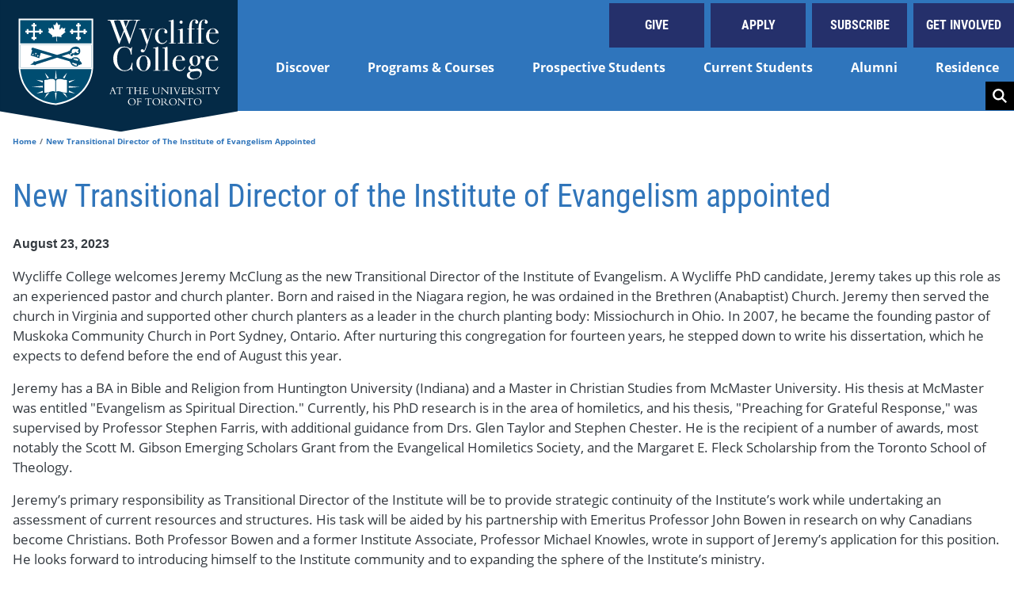

--- FILE ---
content_type: text/html; charset=UTF-8
request_url: https://www.wycliffecollege.ca/about/news-media/new-transitional-director-institute-evangelism-appointed
body_size: 16748
content:

<!DOCTYPE html>
<html lang="en" dir="ltr" prefix="content: http://purl.org/rss/1.0/modules/content/  dc: http://purl.org/dc/terms/  foaf: http://xmlns.com/foaf/0.1/  og: http://ogp.me/ns#  rdfs: http://www.w3.org/2000/01/rdf-schema#  schema: http://schema.org/  sioc: http://rdfs.org/sioc/ns#  sioct: http://rdfs.org/sioc/types#  skos: http://www.w3.org/2004/02/skos/core#  xsd: http://www.w3.org/2001/XMLSchema# ">
  <head>
    <meta charset="utf-8" />
<script async src="https://www.googletagmanager.com/gtag/js?id=G-S2LFLYK67Y"></script>
<script>window.dataLayer = window.dataLayer || [];function gtag(){dataLayer.push(arguments)};gtag("js", new Date());gtag("set", "developer_id.dMDhkMT", true);gtag("config", "G-S2LFLYK67Y", {"groups":"default","page_placeholder":"PLACEHOLDER_page_location"});</script>
<meta name="description" content="Wycliffe College welcomes Jeremy McClung as the new Transitional Director of the Institute of Evangelism. A Wycliffe PhD candidate, Jeremy takes up this role as an experienced pastor and church planter. Born and raised in the Niagara region, he was ordained in the Brethren (Anabaptist) Church. Jeremy then served the church in Virginia and supported other church planters as a leader in the church planting body: Missiochurch in Ohio. In 2007, he became the founding pastor of Muskoka Community Church in Port Sydney, Ontario." />
<meta name="robots" content="index, follow" />
<link rel="canonical" href="https://www.wycliffecollege.ca/about/news-media/new-transitional-director-institute-evangelism-appointed" />
<link rel="image_src" href="https://www.wycliffecollege.ca/themes/custom/wycliffe/images/wycliffe-college.png" />
<meta property="og:site_name" content="Wycliffe College" />
<meta property="og:url" content="https://www.wycliffecollege.ca/about/news-media/new-transitional-director-institute-evangelism-appointed" />
<meta property="og:title" content="New Transitional Director of the Institute of Evangelism appointed" />
<meta property="og:description" content="Wycliffe College welcomes Jeremy McClung as the new Transitional Director of the Institute of Evangelism. A Wycliffe PhD candidate, Jeremy takes up this role as an experienced pastor and church planter. Born and raised in the Niagara region, he was ordained in the Brethren (Anabaptist) Church. Jeremy then served the church in Virginia and supported other church planters as a leader in the church planting body: Missiochurch in Ohio. In 2007, he became the founding pastor of Muskoka Community Church in Port Sydney, Ontario." />
<meta property="og:image" content="https://www.wycliffecollege.ca/themes/custom/wycliffe/images/wycliffe-college.png" />
<meta name="twitter:card" content="summary" />
<meta name="twitter:title" content="New Transitional Director of the Institute of Evangelism appointed" />
<meta name="twitter:description" content="Wycliffe College welcomes Jeremy McClung as the new Transitional Director of the Institute of Evangelism. A Wycliffe PhD candidate, Jeremy takes up this role as an experienced pastor and church planter. Born and raised in the Niagara region, he was ordained in the Brethren (Anabaptist) Church. Jeremy then served the church in Virginia and supported other church planters as a leader in the church planting body: Missiochurch in Ohio. In 2007, he became the founding pastor of Muskoka Community Church in Port Sydney, Ontario." />
<meta name="twitter:url" content="https://www.wycliffecollege.ca/about/news-media/new-transitional-director-institute-evangelism-appointed" />
<meta name="twitter:image" content="https://www.wycliffecollege.ca/themes/custom/wycliffe/images/wycliffe-college.png" />
<meta name="Generator" content="Drupal 9 (https://www.drupal.org)" />
<meta name="MobileOptimized" content="width" />
<meta name="HandheldFriendly" content="true" />
<meta name="viewport" content="width=device-width, initial-scale=1, shrink-to-fit=no" />
<meta http-equiv="x-ua-compatible" content="ie=edge" />

    <title>New Transitional Director of the Institute of Evangelism appointed | Wycliffe College</title>
    <link rel="stylesheet" media="all" href="/libraries/slick/slick/slick.css?t964c2" />
<link rel="stylesheet" media="all" href="/libraries/colorbox/example3/colorbox.css?t964c2" />
<link rel="stylesheet" media="all" href="/core/modules/system/css/components/ajax-progress.module.css?t964c2" />
<link rel="stylesheet" media="all" href="/core/modules/system/css/components/align.module.css?t964c2" />
<link rel="stylesheet" media="all" href="/core/modules/system/css/components/autocomplete-loading.module.css?t964c2" />
<link rel="stylesheet" media="all" href="/core/modules/system/css/components/fieldgroup.module.css?t964c2" />
<link rel="stylesheet" media="all" href="/core/modules/system/css/components/container-inline.module.css?t964c2" />
<link rel="stylesheet" media="all" href="/core/modules/system/css/components/clearfix.module.css?t964c2" />
<link rel="stylesheet" media="all" href="/core/modules/system/css/components/details.module.css?t964c2" />
<link rel="stylesheet" media="all" href="/core/modules/system/css/components/hidden.module.css?t964c2" />
<link rel="stylesheet" media="all" href="/core/modules/system/css/components/item-list.module.css?t964c2" />
<link rel="stylesheet" media="all" href="/core/modules/system/css/components/js.module.css?t964c2" />
<link rel="stylesheet" media="all" href="/core/modules/system/css/components/nowrap.module.css?t964c2" />
<link rel="stylesheet" media="all" href="/core/modules/system/css/components/position-container.module.css?t964c2" />
<link rel="stylesheet" media="all" href="/core/modules/system/css/components/progress.module.css?t964c2" />
<link rel="stylesheet" media="all" href="/core/modules/system/css/components/reset-appearance.module.css?t964c2" />
<link rel="stylesheet" media="all" href="/core/modules/system/css/components/resize.module.css?t964c2" />
<link rel="stylesheet" media="all" href="/core/modules/system/css/components/sticky-header.module.css?t964c2" />
<link rel="stylesheet" media="all" href="/core/modules/system/css/components/system-status-counter.css?t964c2" />
<link rel="stylesheet" media="all" href="/core/modules/system/css/components/system-status-report-counters.css?t964c2" />
<link rel="stylesheet" media="all" href="/core/modules/system/css/components/system-status-report-general-info.css?t964c2" />
<link rel="stylesheet" media="all" href="/core/modules/system/css/components/tabledrag.module.css?t964c2" />
<link rel="stylesheet" media="all" href="/core/modules/system/css/components/tablesort.module.css?t964c2" />
<link rel="stylesheet" media="all" href="/core/modules/system/css/components/tree-child.module.css?t964c2" />
<link rel="stylesheet" media="all" href="/themes/contrib/bootstrap_barrio/css/components/node.css?t964c2" />
<link rel="stylesheet" media="all" href="/themes/custom/wycliffe/css/style.css?t964c2" />
<link rel="stylesheet" media="all" href="/themes/contrib/bootstrap_barrio/css/components/form.css?t964c2" />
<link rel="stylesheet" media="all" href="/themes/contrib/bootstrap_barrio/css/components/breadcrumb.css?t964c2" />
<link rel="stylesheet" media="all" href="/themes/contrib/bootstrap_barrio/css/colors/messages/messages-white.css?t964c2" />

    
  </head>
  <body class="layout-one-sidebar layout-sidebar-first page-node-6285 path-node node--type-news no-sidebar" >
    <a href="#main-content" class="visually-hidden focusable skip-link">
      Skip to main content
    </a>
    
      <div class="dialog-off-canvas-main-canvas" data-off-canvas-main-canvas>
    <header id="header" class="header">
    <section class="row region region-mobile-top-header">
    <div class="header-search block block-wycliffe-search block-wycliffe-search-block" data-drupal-selector="header-search" id="block-wycliffesearch-2">
  
    
      <div class="content">
      
<form action="/search" method="get" id="header-search" accept-charset="UTF-8">
  




        
  <div class="js-form-item js-form-type-search form-type-search js-form-item-search form-item-search form-no-label mb-3">
          <label for="edit-search" class="visually-hidden">Keyword</label>
                    <input data-drupal-selector="edit-search" type="search" id="edit-search" name="search" value="" size="15" maxlength="64" placeholder="Search" class="form-search form-control" />

                      </div>
<button data-drupal-selector="edit-submit" type="submit" id="edit-submit" value="Search" class="button js-form-submit form-submit btn btn-" data-bs-dismiss="modal">
  Search
</button>

</form>

    </div>
  </div>
<div id="block-wycliffehamburgerbutton" class="block block-wycliffe-general block-wycliffe-hamburger-button-block">
  
    
      <div class="content">
      <button aria-label="Open the menu" class="hamburger" type="button">
  <span class="hamburger-box">
      <span class="hamburger-inner"></span>
  </span>
</button>

    </div>
  </div>
<div id="block-wycliffemainmenumobile" class="block block-wycliffe-general block-wycliffe-main-menu-mobile-block">
  
    
      <div class="content">
      
  <ul class="menu menu-level-0">
                        <li class="menu-item menu-item--expanded">
          <a href="/difference" data-drupal-link-system-path="node/18">Discover</a>
                                
  
  <div class="menu_link_content menu-link-contentmain view-mode-default menu-dropdown menu-dropdown-0 menu-type-default">
              
<div  class="menu-item-content-wrapper">
      
            <div class="clearfix text-formatted field field--name-field-description field--type-text-long field--label-hidden field__item"><h3>Wycliffe College</h3>

<p>Wycliffe College is a historic, evangelical seminary and a founding member of the Toronto School of Theology (TST). It is situated on the downtown campus of the University of Toronto (UofT), in the heart of one of the world’s most multicultural cities.  </p>

<p><br />
For over 140 years, the College has equipped people called by God to live out Jesus-centred lives in the Church, the Academy, and on mission, here in Canada and around the world. <br />
 </p>
</div>
      
  <ul class="menu menu-level-1">
                <li class="menu-item menu-item--expanded">
        <a href="/faculty-staff" data-drupal-link-system-path="node/124">Faculty &amp; Staff</a>
                          
  
  <div class="menu_link_content menu-link-contentmain view-mode-default menu-dropdown menu-dropdown-1 menu-type-default">
              
<div  class="menu-item-content-wrapper">
      
  <ul class="menu menu-level-2">
                <li class="menu-item">
        <a href="/discover/faculty-staff/core-faculty" data-drupal-link-system-path="node/7019">Core Faculty</a>
                          
  
  <div class="menu_link_content menu-link-contentmain view-mode-default menu-dropdown">
              
      </div>



              </li>
                    <li class="menu-item">
        <a href="/discover/faculty-staff/adjunct-faculty-and-research-fellows" data-drupal-link-system-path="node/7020">Adjunct Faculty and Research Fellows</a>
                          
  
  <div class="menu_link_content menu-link-contentmain view-mode-default menu-dropdown">
              
      </div>



              </li>
                    <li class="menu-item">
        <a href="/discover/faculty-staff/emeritus-faculty" data-drupal-link-system-path="node/7111">Emeritus Faculty</a>
                          
  
  <div class="menu_link_content menu-link-contentmain view-mode-default menu-dropdown">
              
      </div>



              </li>
                    <li class="menu-item">
        <a href="/discover/faculty-staff/staff-directory" data-drupal-link-system-path="node/7016">Staff Directory</a>
                          
  
  <div class="menu_link_content menu-link-contentmain view-mode-default menu-dropdown">
              
      </div>



              </li>
        </ul>



  </div>

      </div>



              </li>
                    <li class="menu-item menu-item--expanded">
        <a href="/about-us" data-drupal-link-system-path="node/56">About us</a>
                          
  
  <div class="menu_link_content menu-link-contentmain view-mode-default menu-dropdown menu-dropdown-1 menu-type-default">
              
<div  class="menu-item-content-wrapper">
      
  <ul class="menu menu-level-2">
                <li class="menu-item">
        <a href="/about-us/mission-values" data-drupal-link-system-path="node/57">Mission &amp; Values</a>
                          
  
  <div class="menu_link_content menu-link-contentmain view-mode-default menu-dropdown">
              
      </div>



              </li>
                    <li class="menu-item">
        <a href="/about-us/university-toronto" data-drupal-link-system-path="node/60">University of Toronto</a>
                          
  
  <div class="menu_link_content menu-link-contentmain view-mode-default menu-dropdown">
              
      </div>



              </li>
                    <li class="menu-item">
        <a href="/about-us/toronto-school-theology" data-drupal-link-system-path="node/59">Toronto School of Theology</a>
                          
  
  <div class="menu_link_content menu-link-contentmain view-mode-default menu-dropdown">
              
      </div>



              </li>
                    <li class="menu-item">
        <a href="/about-us/history" data-drupal-link-system-path="node/53">History</a>
                          
  
  <div class="menu_link_content menu-link-contentmain view-mode-default menu-dropdown">
              
      </div>



              </li>
                    <li class="menu-item">
        <a href="/about-us/accreditation" data-drupal-link-system-path="node/58">Accreditation, Associations &amp; Affliations</a>
                          
  
  <div class="menu_link_content menu-link-contentmain view-mode-default menu-dropdown">
              
      </div>



              </li>
                    <li class="menu-item">
        <a href="/about-us/board-trustees" data-drupal-link-system-path="node/64">Board of Trustees</a>
                          
  
  <div class="menu_link_content menu-link-contentmain view-mode-default menu-dropdown">
              
      </div>



              </li>
                    <li class="menu-item">
        <a href="/about-us/strategic-plan" data-drupal-link-system-path="node/4033">Wycliffe Strategic Plan 2019-2025</a>
                          
  
  <div class="menu_link_content menu-link-contentmain view-mode-default menu-dropdown">
              
      </div>



              </li>
                    <li class="menu-item">
        <a href="/about-us/institutional-policies-and-statements" data-drupal-link-system-path="node/5706">Institutional Policies and Statements</a>
                          
  
  <div class="menu_link_content menu-link-contentmain view-mode-default menu-dropdown">
              
      </div>



              </li>
                    <li class="menu-item">
        <a href="/about/news-media">News &amp; Media</a>
                          
  
  <div class="menu_link_content menu-link-contentmain view-mode-default menu-dropdown">
              
      </div>



              </li>
                    <li class="menu-item">
        <a href="/wordatwycliffe" data-drupal-link-system-path="node/2464">The Word @ Wycliffe E-News</a>
                          
  
  <div class="menu_link_content menu-link-contentmain view-mode-default menu-dropdown">
              
      </div>



              </li>
                    <li class="menu-item">
        <a href="/newsletter" data-drupal-link-system-path="node/2703">Sign Up for E-News</a>
                          
  
  <div class="menu_link_content menu-link-contentmain view-mode-default menu-dropdown">
              
      </div>



              </li>
                    <li class="menu-item">
        <a href="/insight" data-drupal-link-system-path="node/2756">Insight Magazine</a>
                          
  
  <div class="menu_link_content menu-link-contentmain view-mode-default menu-dropdown">
              
      </div>



              </li>
                    <li class="menu-item">
        <a href="/jocz" data-drupal-link-system-path="node/7173">Jakób Jocz Archive</a>
                          
  
  <div class="menu_link_content menu-link-contentmain view-mode-default menu-dropdown">
              
      </div>



              </li>
        </ul>



  </div>

      </div>



              </li>
                    <li class="menu-item">
        <a href="/blog" data-drupal-link-system-path="node/7009">Wycliffe Blog</a>
                          
  
  <div class="menu_link_content menu-link-contentmain view-mode-default menu-dropdown">
              
      </div>



              </li>
                    <li class="menu-item menu-item--expanded">
        <a href="/get-involved" data-drupal-link-system-path="node/316">Get Involved</a>
                          
  
  <div class="menu_link_content menu-link-contentmain view-mode-default menu-dropdown menu-dropdown-1 menu-type-default">
              
<div  class="menu-item-content-wrapper">
      
  <ul class="menu menu-level-2">
                <li class="menu-item">
        <a href="https://www.wycliffecollege.ca/get-involved">Events and Ministries</a>
                          
  
  <div class="menu_link_content menu-link-contentmain view-mode-default menu-dropdown">
              
      </div>



              </li>
                    <li class="menu-item">
        <a href="/wycliffe-serves/preaching-day" data-drupal-link-system-path="node/20">Preaching Day</a>
                          
  
  <div class="menu_link_content menu-link-contentmain view-mode-default menu-dropdown">
              
      </div>



              </li>
                    <li class="menu-item">
        <a href="/religionandsociety" data-drupal-link-system-path="node/1300">Religion &amp; Society</a>
                          
  
  <div class="menu_link_content menu-link-contentmain view-mode-default menu-dropdown">
              
      </div>



              </li>
                    <li class="menu-item">
        <a href="/scriptureandtheology" data-drupal-link-system-path="node/1923">Wycliffe Centre for Scripture and Theology Colloquium</a>
                          
  
  <div class="menu_link_content menu-link-contentmain view-mode-default menu-dropdown">
              
      </div>



              </li>
                    <li class="menu-item">
        <a href="/jocz-lecture" data-drupal-link-system-path="node/6160">Annual Jakob Jocz Lecture</a>
                          
  
  <div class="menu_link_content menu-link-contentmain view-mode-default menu-dropdown">
              
      </div>



              </li>
                    <li class="menu-item">
        <a href="https://www.wycliffecollege.ca/canadian-institute-empirical-church-research">Canadian Institute for Empirical Church Research</a>
                          
  
  <div class="menu_link_content menu-link-contentmain view-mode-default menu-dropdown">
              
      </div>



              </li>
                    <li class="menu-item">
        <a href="/wycliffe-serves/christian-foundations" data-drupal-link-system-path="node/1657">Christian Foundations</a>
                          
  
  <div class="menu_link_content menu-link-contentmain view-mode-default menu-dropdown">
              
      </div>



              </li>
                    <li class="menu-item">
        <a href="/communityengagement" data-drupal-link-system-path="node/6046">Institute For Community Engagement</a>
                          
  
  <div class="menu_link_content menu-link-contentmain view-mode-default menu-dropdown">
              
      </div>



              </li>
                    <li class="menu-item">
        <a href="/wycliffe-serves/institute-of-evangelism" data-drupal-link-system-path="node/1291">The Institute of Evangelism</a>
                          
  
  <div class="menu_link_content menu-link-contentmain view-mode-default menu-dropdown">
              
      </div>



              </li>
                    <li class="menu-item">
        <a href="/theology-pub-night-1" data-drupal-link-system-path="node/4899">Theology Pub Night</a>
                          
  
  <div class="menu_link_content menu-link-contentmain view-mode-default menu-dropdown">
              
      </div>



              </li>
                    <li class="menu-item">
        <a href="https://www.wycliffecollege.ca/reformed-studies" title="Draw on the riches of the Reformed tradition while pursuing your theological education at one of Canada’s top seminaries.">Reformed House of Studies</a>
                          
  
  <div class="menu_link_content menu-link-contentmain view-mode-default menu-dropdown">
              
      </div>



              </li>
                    <li class="menu-item">
        <a href="/ethics" data-drupal-link-system-path="node/7314">Wycliffe College Christian Ethics Initiative</a>
                          
  
  <div class="menu_link_content menu-link-contentmain view-mode-default menu-dropdown">
              
      </div>



              </li>
        </ul>



  </div>

      </div>



              </li>
                    <li class="menu-item">
        <a href="/about-us/archives" data-drupal-link-system-path="node/1083">The Wycliffe Archives</a>
                          
  
  <div class="menu_link_content menu-link-contentmain view-mode-default menu-dropdown">
              
      </div>



              </li>
                    <li class="menu-item">
        <a href="/archival-documents" data-drupal-link-system-path="archival-documents">Archival Documents</a>
                          
  
  <div class="menu_link_content menu-link-contentmain view-mode-default menu-dropdown">
              
      </div>



              </li>
                    <li class="menu-item">
        <a href="/about-us/accessibility-services" data-drupal-link-system-path="node/62">Accessibility Services</a>
                          
  
  <div class="menu_link_content menu-link-contentmain view-mode-default menu-dropdown">
              
      </div>



              </li>
                    <li class="menu-item">
        <a href="/about-us/careers" data-drupal-link-system-path="node/1502">Careers</a>
                          
  
  <div class="menu_link_content menu-link-contentmain view-mode-default menu-dropdown">
              
      </div>



              </li>
                    <li class="menu-item menu-item--collapsed">
        <a href="/form/contact" data-drupal-link-system-path="webform/contact">Contact Us</a>
                          
  
  <div class="menu_link_content menu-link-contentmain view-mode-default menu-dropdown">
              
      </div>



              </li>
        </ul>



  </div>

      </div>



                  </li>
                              <li class="menu-item menu-item--expanded">
          <a href="/programs-courses" data-drupal-link-system-path="node/17">Programs &amp; Courses</a>
                                
  
  <div class="menu_link_content menu-link-contentmain view-mode-default menu-dropdown menu-dropdown-0 menu-type-default">
              
<div  class="menu-item-content-wrapper">
      
            <div class="clearfix text-formatted field field--name-field-description field--type-text-long field--label-hidden field__item"><h3>Programs &amp; Courses</h3>

<p>Our programs and courses will challenge you to grow intellectually and spiritually and will equip you to fulfill your unique calling.</p></div>
      
  <ul class="menu menu-level-1">
                <li class="menu-item menu-item--expanded">
        <a href="/programs-courses" data-drupal-link-system-path="node/17">Degree Programs</a>
                          
  
  <div class="menu_link_content menu-link-contentmain view-mode-default menu-dropdown menu-dropdown-1 menu-type-default">
              
<div  class="menu-item-content-wrapper">
      
  <ul class="menu menu-level-2">
                <li class="menu-item">
        <a href="/programs-courses/academic-programs/master-divinity" data-drupal-link-system-path="node/7053">Master of Divinity - MDiv</a>
                          
  
  <div class="menu_link_content menu-link-contentmain view-mode-default menu-dropdown">
              
      </div>



              </li>
                    <li class="menu-item">
        <a href="/programs-courses/academic-programs/master-theological-studies" data-drupal-link-system-path="node/7054">Master of Theological Studies - MTS</a>
                          
  
  <div class="menu_link_content menu-link-contentmain view-mode-default menu-dropdown">
              
      </div>



              </li>
                    <li class="menu-item">
        <a href="/programs-courses/academic-programs/master-theology" data-drupal-link-system-path="node/7057">Master of Theology - ThM</a>
                          
  
  <div class="menu_link_content menu-link-contentmain view-mode-default menu-dropdown">
              
      </div>



              </li>
                    <li class="menu-item">
        <a href="/programs-courses/academic-programs/doctor-philosophy-theological-studies" data-drupal-link-system-path="node/7059">Doctor of Philosophy in Theological Studies - PhD</a>
                          
  
  <div class="menu_link_content menu-link-contentmain view-mode-default menu-dropdown">
              
      </div>



              </li>
                    <li class="menu-item">
        <a href="/programs-courses/academic-programs/doctor-ministry" data-drupal-link-system-path="node/7058">Doctor of Ministry - DMin</a>
                          
  
  <div class="menu_link_content menu-link-contentmain view-mode-default menu-dropdown">
              
      </div>



              </li>
                    <li class="menu-item">
        <a href="/programs-courses/academic-programs/master-arts-theological-studies" data-drupal-link-system-path="node/7056">Master of Arts in Theological Studies - MA</a>
                          
  
  <div class="menu_link_content menu-link-contentmain view-mode-default menu-dropdown">
              
      </div>



              </li>
                    <li class="menu-item">
        <a href="/programs-courses/academic-programs/master-theological-studies-development" data-drupal-link-system-path="node/7055">Master of Theological Studies in Development - MTSD</a>
                          
  
  <div class="menu_link_content menu-link-contentmain view-mode-default menu-dropdown">
              
      </div>



              </li>
        </ul>



  </div>

      </div>



              </li>
                    <li class="menu-item menu-item--expanded">
        <a href="/programs-courses/certificate-diploma-programs" data-drupal-link-system-path="node/7124">Certificate &amp; Diploma Programs</a>
                          
  
  <div class="menu_link_content menu-link-contentmain view-mode-default menu-dropdown menu-dropdown-1 menu-type-default">
              
<div  class="menu-item-content-wrapper">
      
  <ul class="menu menu-level-2">
                <li class="menu-item">
        <a href="/CAS" data-drupal-link-system-path="node/332">Certificate in Anglican Studies</a>
                          
  
  <div class="menu_link_content menu-link-contentmain view-mode-default menu-dropdown">
              
      </div>



              </li>
                    <li class="menu-item">
        <a href="/programs-courses/academic-programs/certificate-theological-studies" data-drupal-link-system-path="node/7066">Certificate in Theological Studies</a>
                          
  
  <div class="menu_link_content menu-link-contentmain view-mode-default menu-dropdown">
              
      </div>



              </li>
                    <li class="menu-item">
        <a href="/DIPCS" data-drupal-link-system-path="node/331">Diploma in Christian Studies</a>
                          
  
  <div class="menu_link_content menu-link-contentmain view-mode-default menu-dropdown">
              
      </div>



              </li>
        </ul>



  </div>

      </div>



              </li>
                    <li class="menu-item menu-item--expanded">
        <a href="/programs-courses/courses" data-drupal-link-system-path="node/994">Courses</a>
                          
  
  <div class="menu_link_content menu-link-contentmain view-mode-default menu-dropdown menu-dropdown-1 menu-type-default">
              
<div  class="menu-item-content-wrapper">
      
  <ul class="menu menu-level-2">
                <li class="menu-item">
        <a href="https://www.wycliffecollege.ca/programs-courses/courses/course-search?dept=All&amp;field_session_offered_value=4437&amp;field_instructor_target_id=&amp;field_time_of_day_value=All&amp;field_online_offering_only_value=All&amp;combine=">Course Listing/Search</a>
                          
  
  <div class="menu_link_content menu-link-contentmain view-mode-default menu-dropdown">
              
      </div>



              </li>
        </ul>



  </div>

      </div>



              </li>
                    <li class="menu-item">
        <a href="https://www.wycliffecollege.ca/documents-category/program-worksheets">Program Worksheets</a>
                          
  
  <div class="menu_link_content menu-link-contentmain view-mode-default menu-dropdown">
              
      </div>



              </li>
                    <li class="menu-item">
        <a href="/programs-courses/continuing-education" data-drupal-link-system-path="node/5874">Certificate in Faith-Based Community Development</a>
                          
  
  <div class="menu_link_content menu-link-contentmain view-mode-default menu-dropdown">
              
      </div>



              </li>
        </ul>



  </div>

      </div>



                  </li>
                              <li class="menu-item menu-item--expanded">
          <a href="/prospective-students" data-drupal-link-system-path="node/7021">Prospective Students</a>
                                
  
  <div class="menu_link_content menu-link-contentmain view-mode-default menu-dropdown menu-dropdown-0 menu-type-default">
              
<div  class="menu-item-content-wrapper">
      
            <div class="clearfix text-formatted field field--name-field-description field--type-text-long field--label-hidden field__item"><h3>Prospective Students</h3>

<p>Wycliffe provides the highest quality biblical and theological education, with an emphasis on spiritual formation and academic excellence. </p></div>
      
  <ul class="menu menu-level-1">
                <li class="menu-item menu-item--expanded">
        <a href="/admissions-finance" data-drupal-link-system-path="node/77">Admissions &amp; Finance</a>
                          
  
  <div class="menu_link_content menu-link-contentmain view-mode-default menu-dropdown menu-dropdown-1 menu-type-default">
              
<div  class="menu-item-content-wrapper">
      
  <ul class="menu menu-level-2">
                <li class="menu-item">
        <a href="/admissions-finance/admissions" data-drupal-link-system-path="node/98">Admissions</a>
                          
  
  <div class="menu_link_content menu-link-contentmain view-mode-default menu-dropdown">
              
      </div>



              </li>
                    <li class="menu-item">
        <a href="/prospective-students/admissions-finance/tuition" data-drupal-link-system-path="node/7005">Tuition</a>
                          
  
  <div class="menu_link_content menu-link-contentmain view-mode-default menu-dropdown">
              
      </div>



              </li>
                    <li class="menu-item">
        <a href="/admissions-finance/financial-aid" data-drupal-link-system-path="node/1049">Financial Aid</a>
                          
  
  <div class="menu_link_content menu-link-contentmain view-mode-default menu-dropdown">
              
      </div>



              </li>
        </ul>



  </div>

      </div>



              </li>
                    <li class="menu-item">
        <a href="/programs-courses/courses/auditing-courses" data-drupal-link-system-path="node/15">Auditing </a>
                          
  
  <div class="menu_link_content menu-link-contentmain view-mode-default menu-dropdown">
              
      </div>



              </li>
                    <li class="menu-item">
        <a href="/visiting-student-application" data-drupal-link-system-path="node/5803">Visiting Students</a>
                          
  
  <div class="menu_link_content menu-link-contentmain view-mode-default menu-dropdown">
              
      </div>



              </li>
                    <li class="menu-item">
        <a href="/apply" data-drupal-link-system-path="node/5814">Apply</a>
                          
  
  <div class="menu_link_content menu-link-contentmain view-mode-default menu-dropdown">
              
      </div>



              </li>
                    <li class="menu-item">
        <a href="/admissions-finance/international-students" data-drupal-link-system-path="node/101">International Students</a>
                          
  
  <div class="menu_link_content menu-link-contentmain view-mode-default menu-dropdown">
              
      </div>



              </li>
                    <li class="menu-item menu-item--expanded">
        <a href="/moving-toronto" data-drupal-link-system-path="node/5832">Moving to Toronto </a>
                          
  
  <div class="menu_link_content menu-link-contentmain view-mode-default menu-dropdown menu-dropdown-1 menu-type-default">
              
<div  class="menu-item-content-wrapper">
      
  <ul class="menu menu-level-2">
                <li class="menu-item">
        <a href="/housing" data-drupal-link-system-path="node/5888">Housing</a>
                          
  
  <div class="menu_link_content menu-link-contentmain view-mode-default menu-dropdown">
              
      </div>



              </li>
                    <li class="menu-item">
        <a href="/employment" data-drupal-link-system-path="node/5889">Employment</a>
                          
  
  <div class="menu_link_content menu-link-contentmain view-mode-default menu-dropdown">
              
      </div>



              </li>
                    <li class="menu-item">
        <a href="/families" data-drupal-link-system-path="node/5893">Families</a>
                          
  
  <div class="menu_link_content menu-link-contentmain view-mode-default menu-dropdown">
              
      </div>



              </li>
        </ul>



  </div>

      </div>



              </li>
                    <li class="menu-item">
        <a href="/wycliffe-life/worship" data-drupal-link-system-path="node/111">Community Life &amp; Worship</a>
                          
  
  <div class="menu_link_content menu-link-contentmain view-mode-default menu-dropdown">
              
      </div>



              </li>
                    <li class="menu-item">
        <a href="/wycliffe-residence/photo-gallery" data-drupal-link-system-path="node/314">Wycliffe Photo Gallery</a>
                          
  
  <div class="menu_link_content menu-link-contentmain view-mode-default menu-dropdown">
              
      </div>



              </li>
                    <li class="menu-item">
        <a href="/form/contact" data-drupal-link-system-path="webform/contact">Contact us</a>
                          
  
  <div class="menu_link_content menu-link-contentmain view-mode-default menu-dropdown">
              
      </div>



              </li>
        </ul>



  </div>

      </div>



                  </li>
                              <li class="menu-item menu-item--expanded">
          <a href="/current-students" data-drupal-link-system-path="node/126">Current Students</a>
                                
  
  <div class="menu_link_content menu-link-contentmain view-mode-default menu-dropdown menu-dropdown-0 menu-type-default">
              
<div  class="menu-item-content-wrapper">
      
            <div class="clearfix text-formatted field field--name-field-description field--type-text-long field--label-hidden field__item"><h3>Current Students</h3>

<p>Find everything you need to make your year go smoothly at Wycliffe.</p></div>
      
  <ul class="menu menu-level-1">
                <li class="menu-item">
        <a href="/programs-courses/courses/course-search" data-drupal-link-system-path="programs-courses/courses/course-search">Course Listing/Search</a>
                          
  
  <div class="menu_link_content menu-link-contentmain view-mode-default menu-dropdown">
              
      </div>



              </li>
                    <li class="menu-item">
        <a href="https://idpz.utorauth.utoronto.ca/">University of Toronto Quercus</a>
                          
  
  <div class="menu_link_content menu-link-contentmain view-mode-default menu-dropdown">
              
      </div>



              </li>
                    <li class="menu-item">
        <a href="/current-students/academic-success" data-drupal-link-system-path="node/232">Academic Success</a>
                          
  
  <div class="menu_link_content menu-link-contentmain view-mode-default menu-dropdown">
              
      </div>



              </li>
                    <li class="menu-item">
        <a href="https://www.tst.edu/student-services">Student Services</a>
                          
  
  <div class="menu_link_content menu-link-contentmain view-mode-default menu-dropdown">
              
      </div>



              </li>
                    <li class="menu-item menu-item--expanded">
        <a href="/current-students/registrars-office" data-drupal-link-system-path="node/228">Registrar&#039;s Office</a>
                          
  
  <div class="menu_link_content menu-link-contentmain view-mode-default menu-dropdown menu-dropdown-1 menu-type-default">
              
<div  class="menu-item-content-wrapper">
      
  <ul class="menu menu-level-2">
                <li class="menu-item">
        <a href="/tst-key-academic-dates" data-drupal-link-system-path="node/4101">TST Key Academic Dates</a>
                          
  
  <div class="menu_link_content menu-link-contentmain view-mode-default menu-dropdown">
              
      </div>



              </li>
                    <li class="menu-item">
        <a href="/current-students/student-handbooks" data-drupal-link-system-path="node/229">Student Handbooks</a>
                          
  
  <div class="menu_link_content menu-link-contentmain view-mode-default menu-dropdown">
              
      </div>



              </li>
                    <li class="menu-item">
        <a href="/current-students/student-policies-complaints" data-drupal-link-system-path="node/237">Student Policies &amp; Complaints</a>
                          
  
  <div class="menu_link_content menu-link-contentmain view-mode-default menu-dropdown">
              
      </div>



              </li>
                    <li class="menu-item">
        <a href="/current-students/registrars-office/registration-procedures" data-drupal-link-system-path="node/246">Registration Procedures</a>
                          
  
  <div class="menu_link_content menu-link-contentmain view-mode-default menu-dropdown">
              
      </div>



              </li>
                    <li class="menu-item">
        <a href="/current-students/documents-and-forms" data-drupal-link-system-path="node/1030">Documents and Forms</a>
                          
  
  <div class="menu_link_content menu-link-contentmain view-mode-default menu-dropdown">
              
      </div>



              </li>
        </ul>



  </div>

      </div>



              </li>
                    <li class="menu-item">
        <a href="/wycliffe-life/worship" data-drupal-link-system-path="node/111">Join Worship</a>
                          
  
  <div class="menu_link_content menu-link-contentmain view-mode-default menu-dropdown">
              
      </div>



              </li>
                    <li class="menu-item">
        <a href="https://www.wycliffecollege.ca/moving-toronto">Moving to Toronto</a>
                          
  
  <div class="menu_link_content menu-link-contentmain view-mode-default menu-dropdown">
              
      </div>



              </li>
                    <li class="menu-item">
        <a href="/current-students/distance-learning-students" data-drupal-link-system-path="node/4015">Online Students</a>
                          
  
  <div class="menu_link_content menu-link-contentmain view-mode-default menu-dropdown">
              
      </div>



              </li>
                    <li class="menu-item">
        <a href="/current-students/student-governance" data-drupal-link-system-path="node/236">Student Governance</a>
                          
  
  <div class="menu_link_content menu-link-contentmain view-mode-default menu-dropdown">
              
      </div>



              </li>
        </ul>



  </div>

      </div>



                  </li>
                              <li class="menu-item menu-item--expanded">
          <a href="/alumni" title="Connect with friends, classmates &amp; faculty through the Wycliffe College Alumni Association" data-drupal-link-system-path="node/1157">Alumni</a>
                                
  
  <div class="menu_link_content menu-link-contentmain view-mode-default menu-dropdown menu-dropdown-0 menu-type-default">
              
<div  class="menu-item-content-wrapper">
      
            <div class="clearfix text-formatted field field--name-field-description field--type-text-long field--label-hidden field__item"><h3><a href="/alumni">Alumni</a></h3>

<p>Connect with friends, classmates &amp; faculty through the Wycliffe College Alumni Association.</p></div>
      
  <ul class="menu menu-level-1">
                <li class="menu-item">
        <a href="/alumni/awards" data-drupal-link-system-path="node/3287">Alumni Awards</a>
                          
  
  <div class="menu_link_content menu-link-contentmain view-mode-default menu-dropdown">
              
      </div>



              </li>
                    <li class="menu-item">
        <a href="https://wycliffecollege.ca/node/7359" title="Convocation">Convocation</a>
                          
  
  <div class="menu_link_content menu-link-contentmain view-mode-default menu-dropdown">
              
      </div>



              </li>
                    <li class="menu-item">
        <a href="https://wycliffecollege.ca/cycleofprayer" title="Cycle of Prayer ">Cycle of Prayer</a>
                          
  
  <div class="menu_link_content menu-link-contentmain view-mode-default menu-dropdown">
              
      </div>



              </li>
                    <li class="menu-item">
        <a href="/alumni/alumni-resources" data-drupal-link-system-path="node/1118">Alumni Resources</a>
                          
  
  <div class="menu_link_content menu-link-contentmain view-mode-default menu-dropdown">
              
      </div>



              </li>
                    <li class="menu-item">
        <a href="/contact-us/transcript-information" data-drupal-link-system-path="node/281">Transcript Request</a>
                          
  
  <div class="menu_link_content menu-link-contentmain view-mode-default menu-dropdown">
              
      </div>



              </li>
                    <li class="menu-item">
        <a href="/alumni/graduate-record" data-drupal-link-system-path="webform/webform_1103">Update Graduate Record</a>
                          
  
  <div class="menu_link_content menu-link-contentmain view-mode-default menu-dropdown">
              
      </div>



              </li>
                    <li class="menu-item">
        <a href="https://www.wycliffecollege.ca/node/7182">Alumni Connection</a>
                          
  
  <div class="menu_link_content menu-link-contentmain view-mode-default menu-dropdown">
              
      </div>



              </li>
        </ul>



  </div>

      </div>



                  </li>
                              <li class="menu-item menu-item--expanded">
          <a href="/wycliffe-life" data-drupal-link-system-path="node/108">Residence</a>
                                
  
  <div class="menu_link_content menu-link-contentmain view-mode-default menu-dropdown menu-dropdown-0 menu-type-default">
              
<div  class="menu-item-content-wrapper">
      
            <div class="clearfix text-formatted field field--name-field-description field--type-text-long field--label-hidden field__item"><h3><a href="/wycliffe-life">Life at Wycliffe</a></h3>

<p>You'll find a diverse and passionate community at Wycliffe. We do life together. And since we're in the heart of Toronto, there's a lot to do.</p>
</div>
      
  <ul class="menu menu-level-1">
                <li class="menu-item">
        <a href="/wycliffe-life/residence/academic-year-residence" data-drupal-link-system-path="node/1113">Academic Year Residence</a>
                          
  
  <div class="menu_link_content menu-link-contentmain view-mode-default menu-dropdown">
              
      </div>



              </li>
                    <li class="menu-item">
        <a href="/residence/short-term-accommodation" data-drupal-link-system-path="node/7352">Short-Term Accommodation</a>
                          
  
  <div class="menu_link_content menu-link-contentmain view-mode-default menu-dropdown">
              
      </div>



              </li>
                    <li class="menu-item">
        <a href="/wycliffe-life/residence/summer-residence" data-drupal-link-system-path="node/1114">Summer Residence</a>
                          
  
  <div class="menu_link_content menu-link-contentmain view-mode-default menu-dropdown">
              
      </div>



              </li>
                    <li class="menu-item">
        <a href="/residence/wycliffe-student-apartments" data-drupal-link-system-path="node/7112">Wycliffe Student Apartments</a>
                          
  
  <div class="menu_link_content menu-link-contentmain view-mode-default menu-dropdown">
              
      </div>



              </li>
                    <li class="menu-item">
        <a href="/wycliffe-residence/living-toronto" data-drupal-link-system-path="node/110">Living in Toronto</a>
                          
  
  <div class="menu_link_content menu-link-contentmain view-mode-default menu-dropdown">
              
      </div>



              </li>
                    <li class="menu-item">
        <a href="/wycliffe-residence/wycliffe-community" data-drupal-link-system-path="node/109">Wycliffe Community</a>
                          
  
  <div class="menu_link_content menu-link-contentmain view-mode-default menu-dropdown">
              
      </div>



              </li>
                    <li class="menu-item">
        <a href="/wycliffe-residence/residence-photos" data-drupal-link-system-path="node/7107">Residence Photos</a>
                          
  
  <div class="menu_link_content menu-link-contentmain view-mode-default menu-dropdown">
              
      </div>



              </li>
        </ul>



  </div>

      </div>



                  </li>
            </ul>



    </div>
  </div>

  </section>

          <nav class="navbar navbar-expand-lg" id="navbar-main">
                <section class="row region region-header-branding">
      <a href="/" title="Home" rel="home" class="navbar-brand">
          <img src="/themes/custom/wycliffe/logo.svg" alt="Home" class="img-fluid d-inline-block align-top" />
        <span class="ml-2 d-none d-md-inline">Wycliffe College</span>
  </a>
<nav role="navigation" aria-labelledby="block-secondary-2-menu" id="block-secondary-2" class="block block-menu navigation menu--secondary">
            
  <h2 class="visually-hidden" id="block-secondary-2-menu">Secondary</h2>
  

        
              <ul class="clearfix nav">
                    <li class="nav-item">
                <a href="/give-wycliffe" class="nav-link nav-link--give-wycliffe" data-drupal-link-system-path="node/226">Give</a>
              </li>
                <li class="nav-item">
                <a href="/apply" class="nav-link nav-link--apply" data-drupal-link-system-path="node/5814">Apply</a>
              </li>
                <li class="nav-item">
                <a href="https://wycliffecollege.us15.list-manage.com/subscribe?u=900641f0d092423e5afa99679&amp;id=9436915865" class="nav-link nav-link-https--wycliffecollegeus15list-managecom-subscribeu900641f0d092423e5afa99679id9436915865">Subscribe</a>
              </li>
                <li class="nav-item">
                <a href="/get-involved" class="nav-link nav-link--get-involved" data-drupal-link-system-path="node/316">Get Involved</a>
              </li>
        </ul>
  


  </nav>

  </section>

        <div class="header">  <nav role="navigation" aria-labelledby="block-secondary-menu" id="block-secondary" class="block block-menu navigation menu--secondary">
            
  <h2 class="visually-hidden" id="block-secondary-menu">Secondary</h2>
  

        
              <ul class="clearfix nav">
                    <li class="nav-item">
                <a href="/give-wycliffe" class="nav-link nav-link--give-wycliffe" data-drupal-link-system-path="node/226">Give</a>
              </li>
                <li class="nav-item">
                <a href="/apply" class="nav-link nav-link--apply" data-drupal-link-system-path="node/5814">Apply</a>
              </li>
                <li class="nav-item">
                <a href="https://wycliffecollege.us15.list-manage.com/subscribe?u=900641f0d092423e5afa99679&amp;id=9436915865" class="nav-link nav-link-https--wycliffecollegeus15list-managecom-subscribeu900641f0d092423e5afa99679id9436915865">Subscribe</a>
              </li>
                <li class="nav-item">
                <a href="/get-involved" class="nav-link nav-link--get-involved" data-drupal-link-system-path="node/316">Get Involved</a>
              </li>
        </ul>
  


  </nav>
<div id="block-wycliffemainmenudesktop" class="block block-wycliffe-general block-wycliffe-main-menu-desktop-block">
  
    
      <div class="content">
      
  <ul class="menu menu-level-0">
                        <li class="menu-item menu-item--expanded">
          <a href="/difference" data-drupal-link-system-path="node/18">Discover</a>
                                
  
  <div class="menu_link_content menu-link-contentmain view-mode-default menu-dropdown menu-dropdown-0 menu-type-default">
              
<div  class="menu-item-content-wrapper">
      
            <div class="clearfix text-formatted field field--name-field-description field--type-text-long field--label-hidden field__item"><h3>Wycliffe College</h3>

<p>Wycliffe College is a historic, evangelical seminary and a founding member of the Toronto School of Theology (TST). It is situated on the downtown campus of the University of Toronto (UofT), in the heart of one of the world’s most multicultural cities.  </p>

<p><br />
For over 140 years, the College has equipped people called by God to live out Jesus-centred lives in the Church, the Academy, and on mission, here in Canada and around the world. <br />
 </p>
</div>
      
  <ul class="menu menu-level-1">
                <li class="menu-item menu-item--expanded">
        <a href="/faculty-staff" data-drupal-link-system-path="node/124">Faculty &amp; Staff</a>
                          
  
  <div class="menu_link_content menu-link-contentmain view-mode-default menu-dropdown menu-dropdown-1 menu-type-default">
              
<div  class="menu-item-content-wrapper">
      
  <ul class="menu menu-level-2">
                <li class="menu-item">
        <a href="/discover/faculty-staff/core-faculty" data-drupal-link-system-path="node/7019">Core Faculty</a>
                          
  
  <div class="menu_link_content menu-link-contentmain view-mode-default menu-dropdown">
              
      </div>



              </li>
                    <li class="menu-item">
        <a href="/discover/faculty-staff/adjunct-faculty-and-research-fellows" data-drupal-link-system-path="node/7020">Adjunct Faculty and Research Fellows</a>
                          
  
  <div class="menu_link_content menu-link-contentmain view-mode-default menu-dropdown">
              
      </div>



              </li>
                    <li class="menu-item">
        <a href="/discover/faculty-staff/emeritus-faculty" data-drupal-link-system-path="node/7111">Emeritus Faculty</a>
                          
  
  <div class="menu_link_content menu-link-contentmain view-mode-default menu-dropdown">
              
      </div>



              </li>
                    <li class="menu-item">
        <a href="/discover/faculty-staff/staff-directory" data-drupal-link-system-path="node/7016">Staff Directory</a>
                          
  
  <div class="menu_link_content menu-link-contentmain view-mode-default menu-dropdown">
              
      </div>



              </li>
        </ul>



  </div>

      </div>



              </li>
                    <li class="menu-item menu-item--expanded">
        <a href="/about-us" data-drupal-link-system-path="node/56">About us</a>
                          
  
  <div class="menu_link_content menu-link-contentmain view-mode-default menu-dropdown menu-dropdown-1 menu-type-default">
              
<div  class="menu-item-content-wrapper">
      
  <ul class="menu menu-level-2">
                <li class="menu-item">
        <a href="/about-us/mission-values" data-drupal-link-system-path="node/57">Mission &amp; Values</a>
                          
  
  <div class="menu_link_content menu-link-contentmain view-mode-default menu-dropdown">
              
      </div>



              </li>
                    <li class="menu-item">
        <a href="/about-us/university-toronto" data-drupal-link-system-path="node/60">University of Toronto</a>
                          
  
  <div class="menu_link_content menu-link-contentmain view-mode-default menu-dropdown">
              
      </div>



              </li>
                    <li class="menu-item">
        <a href="/about-us/toronto-school-theology" data-drupal-link-system-path="node/59">Toronto School of Theology</a>
                          
  
  <div class="menu_link_content menu-link-contentmain view-mode-default menu-dropdown">
              
      </div>



              </li>
                    <li class="menu-item">
        <a href="/about-us/history" data-drupal-link-system-path="node/53">History</a>
                          
  
  <div class="menu_link_content menu-link-contentmain view-mode-default menu-dropdown">
              
      </div>



              </li>
                    <li class="menu-item">
        <a href="/about-us/accreditation" data-drupal-link-system-path="node/58">Accreditation, Associations &amp; Affliations</a>
                          
  
  <div class="menu_link_content menu-link-contentmain view-mode-default menu-dropdown">
              
      </div>



              </li>
                    <li class="menu-item">
        <a href="/about-us/board-trustees" data-drupal-link-system-path="node/64">Board of Trustees</a>
                          
  
  <div class="menu_link_content menu-link-contentmain view-mode-default menu-dropdown">
              
      </div>



              </li>
                    <li class="menu-item">
        <a href="/about-us/strategic-plan" data-drupal-link-system-path="node/4033">Wycliffe Strategic Plan 2019-2025</a>
                          
  
  <div class="menu_link_content menu-link-contentmain view-mode-default menu-dropdown">
              
      </div>



              </li>
                    <li class="menu-item">
        <a href="/about-us/institutional-policies-and-statements" data-drupal-link-system-path="node/5706">Institutional Policies and Statements</a>
                          
  
  <div class="menu_link_content menu-link-contentmain view-mode-default menu-dropdown">
              
      </div>



              </li>
                    <li class="menu-item">
        <a href="/about/news-media">News &amp; Media</a>
                          
  
  <div class="menu_link_content menu-link-contentmain view-mode-default menu-dropdown">
              
      </div>



              </li>
                    <li class="menu-item">
        <a href="/wordatwycliffe" data-drupal-link-system-path="node/2464">The Word @ Wycliffe E-News</a>
                          
  
  <div class="menu_link_content menu-link-contentmain view-mode-default menu-dropdown">
              
      </div>



              </li>
                    <li class="menu-item">
        <a href="/newsletter" data-drupal-link-system-path="node/2703">Sign Up for E-News</a>
                          
  
  <div class="menu_link_content menu-link-contentmain view-mode-default menu-dropdown">
              
      </div>



              </li>
                    <li class="menu-item">
        <a href="/insight" data-drupal-link-system-path="node/2756">Insight Magazine</a>
                          
  
  <div class="menu_link_content menu-link-contentmain view-mode-default menu-dropdown">
              
      </div>



              </li>
                    <li class="menu-item">
        <a href="/jocz" data-drupal-link-system-path="node/7173">Jakób Jocz Archive</a>
                          
  
  <div class="menu_link_content menu-link-contentmain view-mode-default menu-dropdown">
              
      </div>



              </li>
        </ul>



  </div>

      </div>



              </li>
                    <li class="menu-item">
        <a href="/blog" data-drupal-link-system-path="node/7009">Wycliffe Blog</a>
                          
  
  <div class="menu_link_content menu-link-contentmain view-mode-default menu-dropdown">
              
      </div>



              </li>
                    <li class="menu-item menu-item--expanded">
        <a href="/get-involved" data-drupal-link-system-path="node/316">Get Involved</a>
                          
  
  <div class="menu_link_content menu-link-contentmain view-mode-default menu-dropdown menu-dropdown-1 menu-type-default">
              
<div  class="menu-item-content-wrapper">
      
  <ul class="menu menu-level-2">
                <li class="menu-item">
        <a href="https://www.wycliffecollege.ca/get-involved">Events and Ministries</a>
                          
  
  <div class="menu_link_content menu-link-contentmain view-mode-default menu-dropdown">
              
      </div>



              </li>
                    <li class="menu-item">
        <a href="/wycliffe-serves/preaching-day" data-drupal-link-system-path="node/20">Preaching Day</a>
                          
  
  <div class="menu_link_content menu-link-contentmain view-mode-default menu-dropdown">
              
      </div>



              </li>
                    <li class="menu-item">
        <a href="/religionandsociety" data-drupal-link-system-path="node/1300">Religion &amp; Society</a>
                          
  
  <div class="menu_link_content menu-link-contentmain view-mode-default menu-dropdown">
              
      </div>



              </li>
                    <li class="menu-item">
        <a href="/scriptureandtheology" data-drupal-link-system-path="node/1923">Wycliffe Centre for Scripture and Theology Colloquium</a>
                          
  
  <div class="menu_link_content menu-link-contentmain view-mode-default menu-dropdown">
              
      </div>



              </li>
                    <li class="menu-item">
        <a href="/jocz-lecture" data-drupal-link-system-path="node/6160">Annual Jakob Jocz Lecture</a>
                          
  
  <div class="menu_link_content menu-link-contentmain view-mode-default menu-dropdown">
              
      </div>



              </li>
                    <li class="menu-item">
        <a href="https://www.wycliffecollege.ca/canadian-institute-empirical-church-research">Canadian Institute for Empirical Church Research</a>
                          
  
  <div class="menu_link_content menu-link-contentmain view-mode-default menu-dropdown">
              
      </div>



              </li>
                    <li class="menu-item">
        <a href="/wycliffe-serves/christian-foundations" data-drupal-link-system-path="node/1657">Christian Foundations</a>
                          
  
  <div class="menu_link_content menu-link-contentmain view-mode-default menu-dropdown">
              
      </div>



              </li>
                    <li class="menu-item">
        <a href="/communityengagement" data-drupal-link-system-path="node/6046">Institute For Community Engagement</a>
                          
  
  <div class="menu_link_content menu-link-contentmain view-mode-default menu-dropdown">
              
      </div>



              </li>
                    <li class="menu-item">
        <a href="/wycliffe-serves/institute-of-evangelism" data-drupal-link-system-path="node/1291">The Institute of Evangelism</a>
                          
  
  <div class="menu_link_content menu-link-contentmain view-mode-default menu-dropdown">
              
      </div>



              </li>
                    <li class="menu-item">
        <a href="/theology-pub-night-1" data-drupal-link-system-path="node/4899">Theology Pub Night</a>
                          
  
  <div class="menu_link_content menu-link-contentmain view-mode-default menu-dropdown">
              
      </div>



              </li>
                    <li class="menu-item">
        <a href="https://www.wycliffecollege.ca/reformed-studies" title="Draw on the riches of the Reformed tradition while pursuing your theological education at one of Canada’s top seminaries.">Reformed House of Studies</a>
                          
  
  <div class="menu_link_content menu-link-contentmain view-mode-default menu-dropdown">
              
      </div>



              </li>
                    <li class="menu-item">
        <a href="/ethics" data-drupal-link-system-path="node/7314">Wycliffe College Christian Ethics Initiative</a>
                          
  
  <div class="menu_link_content menu-link-contentmain view-mode-default menu-dropdown">
              
      </div>



              </li>
        </ul>



  </div>

      </div>



              </li>
                    <li class="menu-item">
        <a href="/about-us/archives" data-drupal-link-system-path="node/1083">The Wycliffe Archives</a>
                          
  
  <div class="menu_link_content menu-link-contentmain view-mode-default menu-dropdown">
              
      </div>



              </li>
                    <li class="menu-item">
        <a href="/archival-documents" data-drupal-link-system-path="archival-documents">Archival Documents</a>
                          
  
  <div class="menu_link_content menu-link-contentmain view-mode-default menu-dropdown">
              
      </div>



              </li>
                    <li class="menu-item">
        <a href="/about-us/accessibility-services" data-drupal-link-system-path="node/62">Accessibility Services</a>
                          
  
  <div class="menu_link_content menu-link-contentmain view-mode-default menu-dropdown">
              
      </div>



              </li>
                    <li class="menu-item">
        <a href="/about-us/careers" data-drupal-link-system-path="node/1502">Careers</a>
                          
  
  <div class="menu_link_content menu-link-contentmain view-mode-default menu-dropdown">
              
      </div>



              </li>
                    <li class="menu-item menu-item--collapsed">
        <a href="/form/contact" data-drupal-link-system-path="webform/contact">Contact Us</a>
                          
  
  <div class="menu_link_content menu-link-contentmain view-mode-default menu-dropdown">
              
      </div>



              </li>
        </ul>



  </div>

      </div>



                  </li>
                              <li class="menu-item menu-item--expanded">
          <a href="/programs-courses" data-drupal-link-system-path="node/17">Programs &amp; Courses</a>
                                
  
  <div class="menu_link_content menu-link-contentmain view-mode-default menu-dropdown menu-dropdown-0 menu-type-default">
              
<div  class="menu-item-content-wrapper">
      
            <div class="clearfix text-formatted field field--name-field-description field--type-text-long field--label-hidden field__item"><h3>Programs &amp; Courses</h3>

<p>Our programs and courses will challenge you to grow intellectually and spiritually and will equip you to fulfill your unique calling.</p></div>
      
  <ul class="menu menu-level-1">
                <li class="menu-item menu-item--expanded">
        <a href="/programs-courses" data-drupal-link-system-path="node/17">Degree Programs</a>
                          
  
  <div class="menu_link_content menu-link-contentmain view-mode-default menu-dropdown menu-dropdown-1 menu-type-default">
              
<div  class="menu-item-content-wrapper">
      
  <ul class="menu menu-level-2">
                <li class="menu-item">
        <a href="/programs-courses/academic-programs/master-divinity" data-drupal-link-system-path="node/7053">Master of Divinity - MDiv</a>
                          
  
  <div class="menu_link_content menu-link-contentmain view-mode-default menu-dropdown">
              
      </div>



              </li>
                    <li class="menu-item">
        <a href="/programs-courses/academic-programs/master-theological-studies" data-drupal-link-system-path="node/7054">Master of Theological Studies - MTS</a>
                          
  
  <div class="menu_link_content menu-link-contentmain view-mode-default menu-dropdown">
              
      </div>



              </li>
                    <li class="menu-item">
        <a href="/programs-courses/academic-programs/master-theology" data-drupal-link-system-path="node/7057">Master of Theology - ThM</a>
                          
  
  <div class="menu_link_content menu-link-contentmain view-mode-default menu-dropdown">
              
      </div>



              </li>
                    <li class="menu-item">
        <a href="/programs-courses/academic-programs/doctor-philosophy-theological-studies" data-drupal-link-system-path="node/7059">Doctor of Philosophy in Theological Studies - PhD</a>
                          
  
  <div class="menu_link_content menu-link-contentmain view-mode-default menu-dropdown">
              
      </div>



              </li>
                    <li class="menu-item">
        <a href="/programs-courses/academic-programs/doctor-ministry" data-drupal-link-system-path="node/7058">Doctor of Ministry - DMin</a>
                          
  
  <div class="menu_link_content menu-link-contentmain view-mode-default menu-dropdown">
              
      </div>



              </li>
                    <li class="menu-item">
        <a href="/programs-courses/academic-programs/master-arts-theological-studies" data-drupal-link-system-path="node/7056">Master of Arts in Theological Studies - MA</a>
                          
  
  <div class="menu_link_content menu-link-contentmain view-mode-default menu-dropdown">
              
      </div>



              </li>
                    <li class="menu-item">
        <a href="/programs-courses/academic-programs/master-theological-studies-development" data-drupal-link-system-path="node/7055">Master of Theological Studies in Development - MTSD</a>
                          
  
  <div class="menu_link_content menu-link-contentmain view-mode-default menu-dropdown">
              
      </div>



              </li>
        </ul>



  </div>

      </div>



              </li>
                    <li class="menu-item menu-item--expanded">
        <a href="/programs-courses/certificate-diploma-programs" data-drupal-link-system-path="node/7124">Certificate &amp; Diploma Programs</a>
                          
  
  <div class="menu_link_content menu-link-contentmain view-mode-default menu-dropdown menu-dropdown-1 menu-type-default">
              
<div  class="menu-item-content-wrapper">
      
  <ul class="menu menu-level-2">
                <li class="menu-item">
        <a href="/CAS" data-drupal-link-system-path="node/332">Certificate in Anglican Studies</a>
                          
  
  <div class="menu_link_content menu-link-contentmain view-mode-default menu-dropdown">
              
      </div>



              </li>
                    <li class="menu-item">
        <a href="/programs-courses/academic-programs/certificate-theological-studies" data-drupal-link-system-path="node/7066">Certificate in Theological Studies</a>
                          
  
  <div class="menu_link_content menu-link-contentmain view-mode-default menu-dropdown">
              
      </div>



              </li>
                    <li class="menu-item">
        <a href="/DIPCS" data-drupal-link-system-path="node/331">Diploma in Christian Studies</a>
                          
  
  <div class="menu_link_content menu-link-contentmain view-mode-default menu-dropdown">
              
      </div>



              </li>
        </ul>



  </div>

      </div>



              </li>
                    <li class="menu-item menu-item--expanded">
        <a href="/programs-courses/courses" data-drupal-link-system-path="node/994">Courses</a>
                          
  
  <div class="menu_link_content menu-link-contentmain view-mode-default menu-dropdown menu-dropdown-1 menu-type-default">
              
<div  class="menu-item-content-wrapper">
      
  <ul class="menu menu-level-2">
                <li class="menu-item">
        <a href="https://www.wycliffecollege.ca/programs-courses/courses/course-search?dept=All&amp;field_session_offered_value=4437&amp;field_instructor_target_id=&amp;field_time_of_day_value=All&amp;field_online_offering_only_value=All&amp;combine=">Course Listing/Search</a>
                          
  
  <div class="menu_link_content menu-link-contentmain view-mode-default menu-dropdown">
              
      </div>



              </li>
        </ul>



  </div>

      </div>



              </li>
                    <li class="menu-item">
        <a href="https://www.wycliffecollege.ca/documents-category/program-worksheets">Program Worksheets</a>
                          
  
  <div class="menu_link_content menu-link-contentmain view-mode-default menu-dropdown">
              
      </div>



              </li>
                    <li class="menu-item">
        <a href="/programs-courses/continuing-education" data-drupal-link-system-path="node/5874">Certificate in Faith-Based Community Development</a>
                          
  
  <div class="menu_link_content menu-link-contentmain view-mode-default menu-dropdown">
              
      </div>



              </li>
        </ul>



  </div>

      </div>



                  </li>
                              <li class="menu-item menu-item--expanded">
          <a href="/prospective-students" data-drupal-link-system-path="node/7021">Prospective Students</a>
                                
  
  <div class="menu_link_content menu-link-contentmain view-mode-default menu-dropdown menu-dropdown-0 menu-type-default">
              
<div  class="menu-item-content-wrapper">
      
            <div class="clearfix text-formatted field field--name-field-description field--type-text-long field--label-hidden field__item"><h3>Prospective Students</h3>

<p>Wycliffe provides the highest quality biblical and theological education, with an emphasis on spiritual formation and academic excellence. </p></div>
      
  <ul class="menu menu-level-1">
                <li class="menu-item menu-item--expanded">
        <a href="/admissions-finance" data-drupal-link-system-path="node/77">Admissions &amp; Finance</a>
                          
  
  <div class="menu_link_content menu-link-contentmain view-mode-default menu-dropdown menu-dropdown-1 menu-type-default">
              
<div  class="menu-item-content-wrapper">
      
  <ul class="menu menu-level-2">
                <li class="menu-item">
        <a href="/admissions-finance/admissions" data-drupal-link-system-path="node/98">Admissions</a>
                          
  
  <div class="menu_link_content menu-link-contentmain view-mode-default menu-dropdown">
              
      </div>



              </li>
                    <li class="menu-item">
        <a href="/prospective-students/admissions-finance/tuition" data-drupal-link-system-path="node/7005">Tuition</a>
                          
  
  <div class="menu_link_content menu-link-contentmain view-mode-default menu-dropdown">
              
      </div>



              </li>
                    <li class="menu-item">
        <a href="/admissions-finance/financial-aid" data-drupal-link-system-path="node/1049">Financial Aid</a>
                          
  
  <div class="menu_link_content menu-link-contentmain view-mode-default menu-dropdown">
              
      </div>



              </li>
        </ul>



  </div>

      </div>



              </li>
                    <li class="menu-item">
        <a href="/programs-courses/courses/auditing-courses" data-drupal-link-system-path="node/15">Auditing </a>
                          
  
  <div class="menu_link_content menu-link-contentmain view-mode-default menu-dropdown">
              
      </div>



              </li>
                    <li class="menu-item">
        <a href="/visiting-student-application" data-drupal-link-system-path="node/5803">Visiting Students</a>
                          
  
  <div class="menu_link_content menu-link-contentmain view-mode-default menu-dropdown">
              
      </div>



              </li>
                    <li class="menu-item">
        <a href="/apply" data-drupal-link-system-path="node/5814">Apply</a>
                          
  
  <div class="menu_link_content menu-link-contentmain view-mode-default menu-dropdown">
              
      </div>



              </li>
                    <li class="menu-item">
        <a href="/admissions-finance/international-students" data-drupal-link-system-path="node/101">International Students</a>
                          
  
  <div class="menu_link_content menu-link-contentmain view-mode-default menu-dropdown">
              
      </div>



              </li>
                    <li class="menu-item menu-item--expanded">
        <a href="/moving-toronto" data-drupal-link-system-path="node/5832">Moving to Toronto </a>
                          
  
  <div class="menu_link_content menu-link-contentmain view-mode-default menu-dropdown menu-dropdown-1 menu-type-default">
              
<div  class="menu-item-content-wrapper">
      
  <ul class="menu menu-level-2">
                <li class="menu-item">
        <a href="/housing" data-drupal-link-system-path="node/5888">Housing</a>
                          
  
  <div class="menu_link_content menu-link-contentmain view-mode-default menu-dropdown">
              
      </div>



              </li>
                    <li class="menu-item">
        <a href="/employment" data-drupal-link-system-path="node/5889">Employment</a>
                          
  
  <div class="menu_link_content menu-link-contentmain view-mode-default menu-dropdown">
              
      </div>



              </li>
                    <li class="menu-item">
        <a href="/families" data-drupal-link-system-path="node/5893">Families</a>
                          
  
  <div class="menu_link_content menu-link-contentmain view-mode-default menu-dropdown">
              
      </div>



              </li>
        </ul>



  </div>

      </div>



              </li>
                    <li class="menu-item">
        <a href="/wycliffe-life/worship" data-drupal-link-system-path="node/111">Community Life &amp; Worship</a>
                          
  
  <div class="menu_link_content menu-link-contentmain view-mode-default menu-dropdown">
              
      </div>



              </li>
                    <li class="menu-item">
        <a href="/wycliffe-residence/photo-gallery" data-drupal-link-system-path="node/314">Wycliffe Photo Gallery</a>
                          
  
  <div class="menu_link_content menu-link-contentmain view-mode-default menu-dropdown">
              
      </div>



              </li>
                    <li class="menu-item">
        <a href="/form/contact" data-drupal-link-system-path="webform/contact">Contact us</a>
                          
  
  <div class="menu_link_content menu-link-contentmain view-mode-default menu-dropdown">
              
      </div>



              </li>
        </ul>



  </div>

      </div>



                  </li>
                              <li class="menu-item menu-item--expanded">
          <a href="/current-students" data-drupal-link-system-path="node/126">Current Students</a>
                                
  
  <div class="menu_link_content menu-link-contentmain view-mode-default menu-dropdown menu-dropdown-0 menu-type-default">
              
<div  class="menu-item-content-wrapper">
      
            <div class="clearfix text-formatted field field--name-field-description field--type-text-long field--label-hidden field__item"><h3>Current Students</h3>

<p>Find everything you need to make your year go smoothly at Wycliffe.</p></div>
      
  <ul class="menu menu-level-1">
                <li class="menu-item">
        <a href="/programs-courses/courses/course-search" data-drupal-link-system-path="programs-courses/courses/course-search">Course Listing/Search</a>
                          
  
  <div class="menu_link_content menu-link-contentmain view-mode-default menu-dropdown">
              
      </div>



              </li>
                    <li class="menu-item">
        <a href="https://idpz.utorauth.utoronto.ca/">University of Toronto Quercus</a>
                          
  
  <div class="menu_link_content menu-link-contentmain view-mode-default menu-dropdown">
              
      </div>



              </li>
                    <li class="menu-item">
        <a href="/current-students/academic-success" data-drupal-link-system-path="node/232">Academic Success</a>
                          
  
  <div class="menu_link_content menu-link-contentmain view-mode-default menu-dropdown">
              
      </div>



              </li>
                    <li class="menu-item">
        <a href="https://www.tst.edu/student-services">Student Services</a>
                          
  
  <div class="menu_link_content menu-link-contentmain view-mode-default menu-dropdown">
              
      </div>



              </li>
                    <li class="menu-item menu-item--expanded">
        <a href="/current-students/registrars-office" data-drupal-link-system-path="node/228">Registrar&#039;s Office</a>
                          
  
  <div class="menu_link_content menu-link-contentmain view-mode-default menu-dropdown menu-dropdown-1 menu-type-default">
              
<div  class="menu-item-content-wrapper">
      
  <ul class="menu menu-level-2">
                <li class="menu-item">
        <a href="/tst-key-academic-dates" data-drupal-link-system-path="node/4101">TST Key Academic Dates</a>
                          
  
  <div class="menu_link_content menu-link-contentmain view-mode-default menu-dropdown">
              
      </div>



              </li>
                    <li class="menu-item">
        <a href="/current-students/student-handbooks" data-drupal-link-system-path="node/229">Student Handbooks</a>
                          
  
  <div class="menu_link_content menu-link-contentmain view-mode-default menu-dropdown">
              
      </div>



              </li>
                    <li class="menu-item">
        <a href="/current-students/student-policies-complaints" data-drupal-link-system-path="node/237">Student Policies &amp; Complaints</a>
                          
  
  <div class="menu_link_content menu-link-contentmain view-mode-default menu-dropdown">
              
      </div>



              </li>
                    <li class="menu-item">
        <a href="/current-students/registrars-office/registration-procedures" data-drupal-link-system-path="node/246">Registration Procedures</a>
                          
  
  <div class="menu_link_content menu-link-contentmain view-mode-default menu-dropdown">
              
      </div>



              </li>
                    <li class="menu-item">
        <a href="/current-students/documents-and-forms" data-drupal-link-system-path="node/1030">Documents and Forms</a>
                          
  
  <div class="menu_link_content menu-link-contentmain view-mode-default menu-dropdown">
              
      </div>



              </li>
        </ul>



  </div>

      </div>



              </li>
                    <li class="menu-item">
        <a href="/wycliffe-life/worship" data-drupal-link-system-path="node/111">Join Worship</a>
                          
  
  <div class="menu_link_content menu-link-contentmain view-mode-default menu-dropdown">
              
      </div>



              </li>
                    <li class="menu-item">
        <a href="https://www.wycliffecollege.ca/moving-toronto">Moving to Toronto</a>
                          
  
  <div class="menu_link_content menu-link-contentmain view-mode-default menu-dropdown">
              
      </div>



              </li>
                    <li class="menu-item">
        <a href="/current-students/distance-learning-students" data-drupal-link-system-path="node/4015">Online Students</a>
                          
  
  <div class="menu_link_content menu-link-contentmain view-mode-default menu-dropdown">
              
      </div>



              </li>
                    <li class="menu-item">
        <a href="/current-students/student-governance" data-drupal-link-system-path="node/236">Student Governance</a>
                          
  
  <div class="menu_link_content menu-link-contentmain view-mode-default menu-dropdown">
              
      </div>



              </li>
        </ul>



  </div>

      </div>



                  </li>
                              <li class="menu-item menu-item--expanded">
          <a href="/alumni" title="Connect with friends, classmates &amp; faculty through the Wycliffe College Alumni Association" data-drupal-link-system-path="node/1157">Alumni</a>
                                
  
  <div class="menu_link_content menu-link-contentmain view-mode-default menu-dropdown menu-dropdown-0 menu-type-default">
              
<div  class="menu-item-content-wrapper">
      
            <div class="clearfix text-formatted field field--name-field-description field--type-text-long field--label-hidden field__item"><h3><a href="/alumni">Alumni</a></h3>

<p>Connect with friends, classmates &amp; faculty through the Wycliffe College Alumni Association.</p></div>
      
  <ul class="menu menu-level-1">
                <li class="menu-item">
        <a href="/alumni/awards" data-drupal-link-system-path="node/3287">Alumni Awards</a>
                          
  
  <div class="menu_link_content menu-link-contentmain view-mode-default menu-dropdown">
              
      </div>



              </li>
                    <li class="menu-item">
        <a href="https://wycliffecollege.ca/node/7359" title="Convocation">Convocation</a>
                          
  
  <div class="menu_link_content menu-link-contentmain view-mode-default menu-dropdown">
              
      </div>



              </li>
                    <li class="menu-item">
        <a href="https://wycliffecollege.ca/cycleofprayer" title="Cycle of Prayer ">Cycle of Prayer</a>
                          
  
  <div class="menu_link_content menu-link-contentmain view-mode-default menu-dropdown">
              
      </div>



              </li>
                    <li class="menu-item">
        <a href="/alumni/alumni-resources" data-drupal-link-system-path="node/1118">Alumni Resources</a>
                          
  
  <div class="menu_link_content menu-link-contentmain view-mode-default menu-dropdown">
              
      </div>



              </li>
                    <li class="menu-item">
        <a href="/contact-us/transcript-information" data-drupal-link-system-path="node/281">Transcript Request</a>
                          
  
  <div class="menu_link_content menu-link-contentmain view-mode-default menu-dropdown">
              
      </div>



              </li>
                    <li class="menu-item">
        <a href="/alumni/graduate-record" data-drupal-link-system-path="webform/webform_1103">Update Graduate Record</a>
                          
  
  <div class="menu_link_content menu-link-contentmain view-mode-default menu-dropdown">
              
      </div>



              </li>
                    <li class="menu-item">
        <a href="https://www.wycliffecollege.ca/node/7182">Alumni Connection</a>
                          
  
  <div class="menu_link_content menu-link-contentmain view-mode-default menu-dropdown">
              
      </div>



              </li>
        </ul>



  </div>

      </div>



                  </li>
                              <li class="menu-item menu-item--expanded">
          <a href="/wycliffe-life" data-drupal-link-system-path="node/108">Residence</a>
                                
  
  <div class="menu_link_content menu-link-contentmain view-mode-default menu-dropdown menu-dropdown-0 menu-type-default">
              
<div  class="menu-item-content-wrapper">
      
            <div class="clearfix text-formatted field field--name-field-description field--type-text-long field--label-hidden field__item"><h3><a href="/wycliffe-life">Life at Wycliffe</a></h3>

<p>You'll find a diverse and passionate community at Wycliffe. We do life together. And since we're in the heart of Toronto, there's a lot to do.</p>
</div>
      
  <ul class="menu menu-level-1">
                <li class="menu-item">
        <a href="/wycliffe-life/residence/academic-year-residence" data-drupal-link-system-path="node/1113">Academic Year Residence</a>
                          
  
  <div class="menu_link_content menu-link-contentmain view-mode-default menu-dropdown">
              
      </div>



              </li>
                    <li class="menu-item">
        <a href="/residence/short-term-accommodation" data-drupal-link-system-path="node/7352">Short-Term Accommodation</a>
                          
  
  <div class="menu_link_content menu-link-contentmain view-mode-default menu-dropdown">
              
      </div>



              </li>
                    <li class="menu-item">
        <a href="/wycliffe-life/residence/summer-residence" data-drupal-link-system-path="node/1114">Summer Residence</a>
                          
  
  <div class="menu_link_content menu-link-contentmain view-mode-default menu-dropdown">
              
      </div>



              </li>
                    <li class="menu-item">
        <a href="/residence/wycliffe-student-apartments" data-drupal-link-system-path="node/7112">Wycliffe Student Apartments</a>
                          
  
  <div class="menu_link_content menu-link-contentmain view-mode-default menu-dropdown">
              
      </div>



              </li>
                    <li class="menu-item">
        <a href="/wycliffe-residence/living-toronto" data-drupal-link-system-path="node/110">Living in Toronto</a>
                          
  
  <div class="menu_link_content menu-link-contentmain view-mode-default menu-dropdown">
              
      </div>



              </li>
                    <li class="menu-item">
        <a href="/wycliffe-residence/wycliffe-community" data-drupal-link-system-path="node/109">Wycliffe Community</a>
                          
  
  <div class="menu_link_content menu-link-contentmain view-mode-default menu-dropdown">
              
      </div>



              </li>
                    <li class="menu-item">
        <a href="/wycliffe-residence/residence-photos" data-drupal-link-system-path="node/7107">Residence Photos</a>
                          
  
  <div class="menu_link_content menu-link-contentmain view-mode-default menu-dropdown">
              
      </div>



              </li>
        </ul>



  </div>

      </div>



                  </li>
            </ul>



    </div>
  </div>
<div class="header-search block block-wycliffe-search block-wycliffe-search-block" data-drupal-selector="header-search-2" id="block-wycliffesearch">
  
    
      <div class="content">
      
<form action="/search" method="get" id="header-search--2" accept-charset="UTF-8">
  




        
  <div class="js-form-item js-form-type-search form-type-search js-form-item-search form-item-search form-no-label mb-3">
          <label for="edit-search--2" class="visually-hidden">Keyword</label>
                    <input data-drupal-selector="edit-search" type="search" id="edit-search--2" name="search" value="" size="15" maxlength="64" placeholder="Search" class="form-search form-control" />

                      </div>
<button data-drupal-selector="edit-submit" type="submit" id="edit-submit--2" value="Search" class="button js-form-submit form-submit btn btn-" data-bs-dismiss="modal">
  Search
</button>

</form>

    </div>
  </div>

</div>
                    </nav>
  </header>

<div id="page-wrapper">
  <div id="page">
          <div class="highlighted">
        <aside class="container section clearfix" role="complementary">
            <div data-drupal-messages-fallback class="hidden"></div>


        </aside>
      </div>
        <div id="main-wrapper" class="layout-main-wrapper clearfix">
              <div id="main" class="container">
            <section class="row region region-masthead">
    <div id="block-wycliffemasthead" class="block block-wycliffe-general block-wycliffe-masthead-block">
  
    
      <div class="content">
      
    </div>
  </div>

  </section>

            <section class="wc-container breadcrumb-wrapper region region-breadcrumb">
    <div id="block-wycliffe-breadcrumbs" class="block block-system block-system-breadcrumb-block">
  
    
      <div class="content">
      

  <nav class="breadcrumb-wrapper-inner" role="navigation" aria-label="breadcrumb">
    <ol class="breadcrumb">
                  <li class="breadcrumb-item">
          <a href="/">Home</a>
        </li>
                        <li class="breadcrumb-item active">
          New Transitional Director of The Institute of Evangelism Appointed
        </li>
              </ol>
  </nav>


    </div>
  </div>

  </section>

            <section class="row region region-page-title">
    <div id="block-wycliffe-page-title" class="block block-core block-page-title-block">
  
    
      <div class="content">
      
  <h1 class="title"><span class="field field--name-title field--type-string field--label-hidden">New Transitional Director of the Institute of Evangelism appointed</span>
</h1>


    </div>
  </div>

  </section>

          <div class="row row-offcanvas row-offcanvas-left clearfix">
                                    
            <main class="main-content col" id="content" role="main">
              <section class="section">
                <a id="main-content" tabindex="-1"></a>
                  <div id="block-wycliffe-content" class="block block-system block-system-main-block">
  
    
      <div class="content">
      

<article data-history-node-id="6285" role="article" about="/about/news-media/new-transitional-director-institute-evangelism-appointed" class="node node--type-news node--view-mode-full clearfix">
  <header>
    
        
      </header>
  <div class="node__content clearfix">
    
<div  class="main-node-wrapper">
      
<div  class="news-content-wrapper">
      
            <div class="field field--name-field-display-date field--type-datetime field--label-hidden field__item"><time datetime="2023-08-23T12:00:00Z" class="datetime">August 23, 2023</time>
</div>
      
            <div class="clearfix text-formatted field field--name-body field--type-text-with-summary field--label-hidden field__item"><p>Wycliffe College welcomes Jeremy McClung as the new Transitional Director of the Institute of Evangelism. A Wycliffe PhD candidate, Jeremy takes up this role as an experienced pastor and church planter. Born and raised in the Niagara region, he was ordained in the Brethren (Anabaptist) Church. Jeremy then served the church in Virginia and supported other church planters as a leader in the church planting body: Missiochurch in Ohio. In 2007, he became the founding pastor of Muskoka Community Church in Port Sydney, Ontario. After nurturing this congregation for fourteen years, he stepped down to write his dissertation, which he expects to defend before the end of August this year.</p>

<p>Jeremy has a BA in Bible and Religion from Huntington University (Indiana) and a Master in Christian Studies from McMaster University. His thesis at McMaster was entitled "Evangelism as Spiritual Direction." Currently, his PhD research is in the area of homiletics, and his thesis, "Preaching for Grateful Response," was supervised by Professor Stephen Farris, with additional guidance from Drs. Glen Taylor and Stephen Chester. He is the recipient of a number of awards, most notably the Scott M. Gibson Emerging Scholars Grant from the Evangelical Homiletics Society, and the Margaret E. Fleck Scholarship from the Toronto School of Theology.</p>

<p>Jeremy’s primary responsibility as Transitional Director of the Institute will be to provide strategic continuity of the Institute’s work while undertaking an assessment of current resources and structures. His task will be aided by his partnership with Emeritus Professor John Bowen in research on why Canadians become Christians. Both Professor Bowen and a former Institute Associate, Professor Michael Knowles, wrote in support of Jeremy’s application for this position. He looks forward to introducing himself to the Institute community and to expanding the sphere of the Institute’s ministry.</p></div>
      
  </div>

  </div>

  </div>
</article>

    </div>
  </div>


                
              </section>
            </main>
          </div>
        </div>
          </div>

  </div>
</div>

  <div class="connect-with-us">
    <div class="connect-with-us-inner">
              <div class="footer-left">
            <section class="row region region-footer-first">
    <div class="mailchimp-signup-subscribe-form block block-mailchimp-signup block-mailchimp-signup-subscribe-blockfooter-signup-form" data-drupal-selector="mailchimp-signup-subscribe-block-footer-signup-form-form" id="block-mailchimpsubscriptionformfootersignupform">
  
      <h2>Connect With Us</h2>
    
      <div class="content">
      
<form action="/about/news-media/new-transitional-director-institute-evangelism-appointed" method="post" id="mailchimp-signup-subscribe-block-footer-signup-form-form" accept-charset="UTF-8">
  <div class="connect-with-us-inner-description">Subscribe to keep current on Wycliffe happenings and much more.</div><div class="connect-with-us-wrapper"><div id="mailchimp-newsletter-9436915865-mergefields" class="mailchimp-newsletter-mergefields">





  <div class="js-form-item js-form-type-email form-type-email js-form-item-mergevars-email form-item-mergevars-email mb-3">
          <label for="edit-mergevars-email" class="js-form-required form-required">Email Address</label>
                    <input placeholder="Enter email address" data-drupal-selector="edit-mergevars-email" type="email" id="edit-mergevars-email" name="mergevars[EMAIL]" value="" size="25" maxlength="254" class="form-email required form-control" required="required" aria-required="true" />

                      </div>
</div><input autocomplete="off" data-drupal-selector="form-i6wngp90ouol0bu4znafd4pscu-fglce0s2nuurrvca" type="hidden" name="form_build_id" value="form-I6WngP90OUoL0bU4znAfd4PSCu-FGlCE0s2nuuRRVcA" class="form-control" />
<input data-drupal-selector="edit-mailchimp-signup-subscribe-block-footer-signup-form-form" type="hidden" name="form_id" value="mailchimp_signup_subscribe_block_footer_signup_form_form" class="form-control" />
  <div data-drupal-selector="edit-actions" class="form-actions js-form-wrapper form-wrapper mb-3" id="edit-actions">
    <button data-drupal-selector="edit-submit" type="submit" id="edit-submit" name="op" value="Subscribe" class="button js-form-submit form-submit btn btn-" data-bs-dismiss="modal">
  Subscribe
</button>
</div>
  </div>

</form>

    </div>
  </div>
<div id="block-wycliffeshare" class="block block-wycliffe-general block-wycliffe-share-block">
  
    
      <div class="content">
      <p class="footer-social"><a href="https://www.facebook.com/wycliffetoronto" target="_blank"><img alt="facebook" class="facebook" src="/themes/custom/wycliffe/images/assets/fb.png" /></a><a href="https://twitter.com/wycliffe_uoft" target="_blank"><img alt="twitter" src="/themes/custom/wycliffe/images/assets/tw.png" /></a><a href="https://soundcloud.com/wycliffe-college" target="_blank"><img alt="sound cloud" src="/themes/custom/wycliffe/images/assets/cl.png" /></a><a href="https://www.youtube.com/user/wycliffeUofT" target="_blank"><img alt="youtube" class="youtube" src="/themes/custom/wycliffe/images/assets/yt.png" /></a><a href="https://www.instagram.com/wycliffecollegetoronto/" target="_blank"><img alt="instagram" class="instagram" src="/themes/custom/wycliffe/images/assets/ig.png" /></a></p>

    </div>
  </div>

  </section>

        </div>
          </div>
  </div>

  <footer id="footer">
    <div class="wc-container footer-inner">

                        <div class="footer-left">
              <section class="row region region-footer-second-left">
    <div id="block-wycliffepartners" class="block block-wycliffe-general block-wycliffe-partners-block">
  
    
      <div class="content">
      <button class="footer-left-title">
  <span>Partners</span>
  <img src="/themes/custom/wycliffe/images/icons/plus.svg" alt="Toggle partners"/>
</button>
<div class="footer-left-inner">
  <div class="footer-left-content">
          <a class="item" href="https://www.tst.edu"><img src="/sites/default/files/styles/partners_thumbnail/public/TST-150x150-knockout_2.png?itok=hNmv41vz" alt="Partners"></a>
          <a class="item" href="https://www.ats.edu"><img src="/sites/default/files/styles/partners_thumbnail/public/ATS-150x150-knockout_2.png?itok=YxZh0wLV" alt="Partners"></a>
          <a class="item" href="https://icete.info"><img src="/sites/default/files/styles/partners_thumbnail/public/ICETE-Logo-big_2.png?itok=koaLAQC_" alt="Partners"></a>
          <a class="item" href="https://www.evangelicalfellowship.ca"><img src="/sites/default/files/styles/partners_thumbnail/public/EFC-logo-white_0_2.png?itok=u_qTnr-_" alt="Partners"></a>
          <a class="item" href="https://www.utoronto.ca"><img src="/sites/default/files/styles/partners_thumbnail/public/U-of-T-logo-big_2.png?itok=ACfdMJmX" alt="Partners"></a>
      </div>
  <div class="footer-left-description">
    <!--<p><a href="/about-us/accreditation">TEST</a></p>-->

<p><a href="/about-us/accreditation">View full listing of Associations,<br />
Accreditations, and Affiliations&gt;&gt;</a></p>

  </div>
</div>

    </div>
  </div>

  </section>

          </div>
        
                  <div class="footer-center">
            <div class="footer-center-logo">
              <a href="/">
                <img src="/themes/custom/wycliffe/images/assets/footer-logo.png" alt="Wycliffe College Logo">
              </a>
            </div>
              <section class="row region region-footer-second-center">
    <div id="block-wycliffefooteraddress" class="block block-wycliffe-general block-wycliffe-footer-address-block">
  
    
      <div class="content">
      <p>5 Hoskin Avenue<br />
Toronto, Ontario, Canada<br />
M5S 1H7</p>

<p>Copyright 2021. All Rights Reserved.</p>

    </div>
  </div>

  </section>

          </div>
        
                  <div class="footer-right">
              <section class="row region region-footer-second-right">
    <nav role="navigation" aria-labelledby="block-footer-menu" id="block-footer" class="block block-menu navigation menu--footer">
      
  <h2 id="block-footer-menu">Find It Fast</h2>
  

        
              <ul class="clearfix nav navbar-nav">
                    <li class="nav-item">
                <a href="/admissions-finance" class="nav-link nav-link--admissions-finance" data-drupal-link-system-path="node/77">Admissions &amp; Finance</a>
              </li>
                <li class="nav-item">
                <a href="/programs-courses" class="nav-link nav-link--programs-courses" data-drupal-link-system-path="node/17">Programs &amp; Courses</a>
              </li>
                <li class="nav-item">
                <a href="/academic-calendar-pdf" class="nav-link nav-link--academic-calendar-pdf" data-drupal-link-system-path="node/346">Academic Calendar</a>
              </li>
                <li class="nav-item">
                <a href="https://idpz.utorauth.utoronto.ca/" class="nav-link nav-link-https--idpzutorauthutorontoca-">University of Toronto Quercus</a>
              </li>
                <li class="nav-item">
                <a href="/give-wycliffe" class="nav-link nav-link--give-wycliffe" data-drupal-link-system-path="node/226">Give to Wycliffe</a>
              </li>
                <li class="nav-item">
                <a href="/contact" class="nav-link nav-link--contact" data-drupal-link-system-path="contact">Visit as Student for a Day</a>
              </li>
                <li class="nav-item">
                <a href="/current-students/student-policies-complaints#privacy" class="nav-link nav-link--current-students-student-policies-complaintsprivacy" data-drupal-link-system-path="node/237">Privacy Policy</a>
              </li>
                <li class="nav-item">
                <a href="https://www.wycliffecollege.ca/about-us/careers" title="Careers" class="nav-link nav-link-https--wwwwycliffecollegeca-about-us-careers">Careers</a>
              </li>
                <li class="nav-item">
                <a href="https://www.wycliffecollege.ca/form/contact" title="Contact Us" class="nav-link nav-link-https--wwwwycliffecollegeca-form-contact">Contact Us</a>
              </li>
                <li class="nav-item">
                <a href="/contact" class="nav-link nav-link--contact" data-drupal-link-system-path="contact">Contact</a>
              </li>
                <li class="nav-item">
                <a href="https://www.wycliffecollege.ca/contact" title="Website Feedback" class="nav-link nav-link-https--wwwwycliffecollegeca-contact">Website Feedback</a>
              </li>
        </ul>
  


  </nav>

  </section>

          </div>
        
          </div>
  </footer>

  </div>

    
    <script type="application/json" data-drupal-selector="drupal-settings-json">{"path":{"baseUrl":"\/","scriptPath":null,"pathPrefix":"","currentPath":"node\/6285","currentPathIsAdmin":false,"isFront":false,"currentLanguage":"en"},"pluralDelimiter":"\u0003","suppressDeprecationErrors":true,"google_analytics":{"account":"G-S2LFLYK67Y","trackOutbound":true,"trackMailto":true,"trackTel":true,"trackDownload":true,"trackDownloadExtensions":"7z|aac|arc|arj|asf|asx|avi|bin|csv|doc(x|m)?|dot(x|m)?|exe|flv|gif|gz|gzip|hqx|jar|jpe?g|js|mp(2|3|4|e?g)|mov(ie)?|msi|msp|pdf|phps|png|ppt(x|m)?|pot(x|m)?|pps(x|m)?|ppam|sld(x|m)?|thmx|qtm?|ra(m|r)?|sea|sit|tar|tgz|torrent|txt|wav|wma|wmv|wpd|xls(x|m|b)?|xlt(x|m)|xlam|xml|z|zip"},"ajaxTrustedUrl":{"form_action_p_pvdeGsVG5zNF_XLGPTvYSKCf43t8qZYSwcfZl2uzM":true,"\/search":true},"field_group":{"html_element":{"mode":"default","context":"view","settings":{"classes":"menu-item-content-wrapper","id":"","element":"div","show_label":false,"label_element":"h3","label_element_classes":"","attributes":"","effect":"none","speed":"fast"}}},"user":{"uid":0,"permissionsHash":"6f371dfc9ed28c41093e1d30f9084ca5bc9fe89691e3cf76a49b5d47d8d6ab9f"}}</script>
<script src="/sites/default/files/js/js_DP1GkUIfEko-fvknq2v2VrVIGqsIF78jnf6diB5fE2g.js"></script>

  </body>
</html>


--- FILE ---
content_type: image/svg+xml
request_url: https://www.wycliffecollege.ca/themes/custom/wycliffe/images/icons/plus.svg
body_size: -219
content:
<svg xmlns="http://www.w3.org/2000/svg" viewBox="0 0 17.88 17.88"><defs><style>.cls-1{fill:none;stroke:#fff;stroke-miterlimit:10;stroke-width:2px;}</style></defs><g id="Layer_2" data-name="Layer 2"><g id="Default_State" data-name="Default State"><line class="cls-1" x1="8.94" x2="8.94" y2="17.88"/><line class="cls-1" y1="8.94" x2="17.88" y2="8.94"/></g></g></svg>

--- FILE ---
content_type: image/svg+xml
request_url: https://www.wycliffecollege.ca/themes/custom/wycliffe/logo.svg
body_size: 8699
content:
<svg xmlns="http://www.w3.org/2000/svg" viewBox="0 0 293.37 162.14"><defs><style>.cls-1{fill:#042a46;}.cls-2{fill:#fff;}.cls-3{fill:#004d71;}.cls-4{fill:#004f6f;}</style></defs><g id="Layer_2" data-name="Layer 2"><g id="Default_State" data-name="Default State"><polygon class="cls-1" points="293.37 0 0 0 0 136.97 148.98 162.14 293.37 136.97 293.37 0"/><path class="cls-2" d="M173.13,24.81c0,.24-.48.37-1.43.39a2.22,2.22,0,0,0-2.12,1.06A34.71,34.71,0,0,0,168,30.54q-1.89,5.76-3.37,9.79-2.52,6.9-4.58,13.33c-.11.36-.25.55-.43.55s-.28-.14-.41-.42-.51-1.26-1.14-2.93q-1.17-3.28-2.55-6.61-1.08-2.61-2.13-5.38-2.92,7.1-5.81,14.83c-.12.34-.26.51-.43.51s-.31-.24-.5-.72q-1.31-3.1-9.67-25.76a10.58,10.58,0,0,0-.88-2c-.2-.27-.69-.41-1.48-.44-1.34-.06-2-.25-2-.59s.22-.38.67-.38a3.37,3.37,0,0,1,.5,0c1.49.09,3.09.13,4.8.13.33,0,.91,0,1.74-.08s1.9-.09,3.22-.09H144c.47,0,.71.13.71.39s-.43.48-1.29.51c-1.73.06-2.59.29-2.59.69q0,1.18,7.72,21.9c1.88-4.73,3.27-8.22,4.2-10.46l-4.15-10.77a2.22,2.22,0,0,0-.78-1.13,4.13,4.13,0,0,0-1.63-.29c-.79,0-1.18-.15-1.18-.38s.29-.46.88-.46,1,0,1.64.09,1.76.08,3.36.08h7.82c1,0,2.28,0,3.74-.13a3.42,3.42,0,0,1,.59,0c.67,0,1,.15,1,.44s-.24.4-.72.4h-.71a6.3,6.3,0,0,0-2.86.51c-.28.14-.8,1.14-1.56,3-.33.78-.9,2.11-1.69,4-.17.42-.41,1-.74,1.9.19.56.81,2.11,1.84,4.67q2,4.86,3.28,8.34,2.37-6.8,5.58-16.09a42.62,42.62,0,0,0,1.7-5.49c0-.53-.49-.8-1.48-.8-1.37,0-2.05-.16-2.05-.47s.28-.42.84-.42a8.41,8.41,0,0,1,1.13.06,15.2,15.2,0,0,0,1.68.11h3.37a4.34,4.34,0,0,1,1.38.1.28.28,0,0,1,.13.22m-17.78.48h-1.22c-1,.06-1.51.24-1.51.55q0,.07,2.47,7.31c.64-1.4,1.39-3.26,2.26-5.56.11-.3.29-.71.52-1.21L158,26c0-.5-.86-.75-2.6-.75"/><path class="cls-2" d="M190.4,35.59c0,.2-.33.32-1,.34a4.06,4.06,0,0,0-1.28.18q-.27.12-.48.72l-.3.77-.33,1q-.58,1.93-1.77,5.76-3.31,10.68-5.5,16.56c-.9,2.38-2.13,3.58-3.7,3.58a2.39,2.39,0,0,1-1.66-.59,2,2,0,0,1-.65-1.52,1.73,1.73,0,0,1,.52-1.3,1.92,1.92,0,0,1,1.37-.5,1.73,1.73,0,0,1,1.64.92q.38.72.63.72c.25,0,.64-.69,1.17-2.06a56.63,56.63,0,0,0,1.85-5.51q-3.1-8.15-5.29-14.25a29,29,0,0,0-1.68-4.2,2.65,2.65,0,0,0-1.37-.21q-1.11,0-1.11-.42c0-.23.18-.34.54-.34s.78,0,1.43.09,1.14.08,1.47.08h.76c.59,0,1.4-.07,2.44-.11l2.14-.06c.31,0,.46.12.46.36s-.51.33-1.55.36c-.87,0-1.3.16-1.3.41a14.67,14.67,0,0,0,.85,2.57c.22.64.46,1.32.71,2l.73,2.09c.19.62.7,2,1.52,4.22.29.67.61,1.48.95,2.44q4-12.66,4-13.28a.43.43,0,0,0-.32-.47,10.27,10.27,0,0,0-1.8-.08c-.28,0-.42-.12-.42-.34s.17-.3.5-.3a.83.83,0,0,1,.34.06c.95.07,1.74.11,2.35.11h1.18a4,4,0,0,0,1-.08,1.53,1.53,0,0,1,.56-.09c.26,0,.38.1.38.3"/><path class="cls-2" d="M206.63,39.16a1.69,1.69,0,0,1-1.9,1.93c-1.23,0-1.85-.59-1.85-1.76a3.89,3.89,0,0,1,.43-1.39,1.56,1.56,0,0,0,.12-.59,1.63,1.63,0,0,0-.86-1.39,4,4,0,0,0-2.17-.54,4.37,4.37,0,0,0-3.9,2.18,11.42,11.42,0,0,0-1.39,6.14,13.63,13.63,0,0,0,1.43,6.87,4.47,4.47,0,0,0,4,2.42,5,5,0,0,0,3.16-1.09A10,10,0,0,0,205.36,50a.61.61,0,0,1,.38-.21c.28,0,.42.11.42.34s-.49,1-1.47,2.06a6.38,6.38,0,0,1-4.83,2,7.93,7.93,0,0,1-6.12-2.64,9.56,9.56,0,0,1-2.41-6.69,10.27,10.27,0,0,1,2.56-7.16,8.27,8.27,0,0,1,6.43-2.84,7.59,7.59,0,0,1,4.39,1.3,3.69,3.69,0,0,1,1.92,3"/><path class="cls-2" d="M217.35,53.37c0,.25-.19.37-.55.37h-.51l-2.22-.08h-1.31l-3.36.06a4.26,4.26,0,0,1-.5,0c-.42,0-.63-.09-.63-.35s.15-.28.46-.28h1.09c.78,0,1.18-.17,1.18-.5,0-.17,0-1.26,0-3.28V27.94a5.89,5.89,0,0,0-.09-1.52c-.08-.22-.3-.33-.67-.33h-1.51c-.39,0-.59-.12-.59-.36s.35-.33,1-.36a10.29,10.29,0,0,0,3.74-.92l.89-.42.33-.13a14.15,14.15,0,0,1,.3,3.7V51.18a13.44,13.44,0,0,0,0,1.49.41.41,0,0,0,.29.32,12.64,12.64,0,0,0,1.56.08c.64,0,1,.1,1,.3"/><path class="cls-2" d="M228.52,53.41c0,.25-.23.38-.71.38l-1-.09c-.84-.05-1.54-.08-2.1-.08h-4.37a.8.8,0,0,1-.51.17c-.31,0-.46-.11-.46-.32s.28-.44.84-.44A4.09,4.09,0,0,0,222,52.8a5.44,5.44,0,0,0,.14-1.75V38.32a8,8,0,0,0-.1-1.24c0-.13-.22-.19-.53-.19h-1.64c-.31,0-.46-.1-.46-.3s.24-.27.71-.29A10,10,0,0,0,224.83,35l.42-.24a5.48,5.48,0,0,1,.33,2.3V50.56a16.86,16.86,0,0,0,.06,2,.51.51,0,0,0,.45.37,7.71,7.71,0,0,0,1.85.17c.39,0,.58.11.58.34m-3.15-26.19a1.67,1.67,0,0,1-1.89,1.89,1.85,1.85,0,0,1-1.34-.52,1.7,1.7,0,0,1-.55-1.28q0-2,1.89-2a1.67,1.67,0,0,1,1.89,1.89"/><path class="cls-2" d="M244.7,27.22a2,2,0,0,1-.52,1.45,1.77,1.77,0,0,1-1.37.57,1.92,1.92,0,0,1-1.34-.5,1.68,1.68,0,0,1-.55-1.27,2.86,2.86,0,0,1,.55-1.47.78.78,0,0,0,.13-.38q0-1-1.38-1c-1.56,0-2.58,1-3.08,3a28.07,28.07,0,0,0-.38,5.59v2.06h2.74c.56,0,.83.12.83.36s-.36.36-1.08.36h-2.49V52.52c0,.4.39.59,1.16.59,1.19,0,1.84,0,2,.17s0,.08,0,.17-.17.29-.5.29a1.66,1.66,0,0,1-.42,0l-3.45,0H231c-.5,0-.75-.09-.75-.29s.2-.34.6-.34a5.37,5.37,0,0,0,2.38-.25.37.37,0,0,0,.08-.25l0-.55v-16c-1,0-1.64,0-1.81,0a.3.3,0,0,1-.25-.34c0-.25.25-.38.76-.38h1.34c.11-3.55.59-6.12,1.43-7.69A6.22,6.22,0,0,1,240.5,24a4.93,4.93,0,0,1,3,.88,2.76,2.76,0,0,1,1.17,2.31"/><path class="cls-2" d="M256.43,27.22a2,2,0,0,1-.52,1.45,1.78,1.78,0,0,1-1.37.57,1.92,1.92,0,0,1-1.34-.5,1.64,1.64,0,0,1-.55-1.27A2.77,2.77,0,0,1,253.2,26a.76.76,0,0,0,.12-.38c0-.64-.46-1-1.37-1q-2.34,0-3.09,3a28.28,28.28,0,0,0-.37,5.59v2.06h2.74c.55,0,.83.12.83.36s-.36.36-1.08.36h-2.49V52.52c0,.4.39.59,1.16.59,1.19,0,1.84,0,1.95.17s0,.08,0,.17-.17.29-.5.29a1.66,1.66,0,0,1-.42,0l-3.45,0h-4.58c-.51,0-.76-.09-.76-.29s.2-.34.61-.34c1.44,0,2.23-.08,2.37-.25a.33.33,0,0,0,.09-.25l0-.55v-16c-1,0-1.64,0-1.81,0s-.25-.14-.25-.34.25-.38.75-.38H245c.11-3.55.59-6.12,1.43-7.69a6.21,6.21,0,0,1,5.8-3.61,4.88,4.88,0,0,1,3,.88,2.75,2.75,0,0,1,1.18,2.31"/><path class="cls-2" d="M270,49.08a3.74,3.74,0,0,1-.65,1.49A9.38,9.38,0,0,1,268,52.32a6.45,6.45,0,0,1-4.83,1.84,8.31,8.31,0,0,1-6.33-2.73,9.56,9.56,0,0,1-2.54-6.77,10.37,10.37,0,0,1,2.42-7,7.64,7.64,0,0,1,6-2.81,7.39,7.39,0,0,1,5,1.74,6.06,6.06,0,0,1,2.14,4.48,21.24,21.24,0,0,1-3.57.17h-2.94l-5.05.12a17.67,17.67,0,0,0-.21,2.64,11.19,11.19,0,0,0,1.62,6.52,5.27,5.27,0,0,0,4.56,2.28A4.34,4.34,0,0,0,267,52a9.3,9.3,0,0,0,2.19-2.9.51.51,0,0,1,.46-.34c.22,0,.34.1.34.3m-3.66-8.58q-.17-5-3.62-5c-2.26,0-3.68,1.68-4.24,5Z"/><path class="cls-2" d="M163.61,77.68c0-.06,0,.32-.08,1.13-.12,1.63-.17,3.2-.17,4.71,0,.17,0,.51.08,1a16.58,16.58,0,0,1,.09,1.87v.38c0,.36-.12.55-.34.55s-.42-.21-.59-.64a4.22,4.22,0,0,0-1.18-1.8,10.68,10.68,0,0,1-7.27,2.65,13.45,13.45,0,0,1-10.23-4.31,15.21,15.21,0,0,1-4.06-10.87,15.61,15.61,0,0,1,3.72-10.78,12.26,12.26,0,0,1,9.61-4.18,13,13,0,0,1,3.42.36,14.34,14.34,0,0,1,3.17,1.45,3.22,3.22,0,0,0,1.39.54c.25,0,.49-.22.72-.67.36-.78.66-1.18.88-1.18a.3.3,0,0,1,.33.34,2.61,2.61,0,0,1-.08.55,40.07,40.07,0,0,0-.46,7.56c0,.54,0,.84-.13.93a.45.45,0,0,1-.33.12c-.28,0-.46-.26-.55-.8a14,14,0,0,0-1.56-5,7,7,0,0,0-6.47-3.36,6.78,6.78,0,0,0-5.38,2.27q-3.57,4.08-3.57,11.94,0,7,2.94,10.88a8.12,8.12,0,0,0,6.81,3.36,7.6,7.6,0,0,0,4-1.07,7.17,7.17,0,0,0,2.78-2.92,16.92,16.92,0,0,0,1.55-4.66c.12-.68.3-1,.55-1s.42.21.42.63"/><path class="cls-2" d="M185.93,78a9.83,9.83,0,0,1-2.48,6.83,8,8,0,0,1-6.18,2.76,8.37,8.37,0,0,1-6.39-2.76A9.62,9.62,0,0,1,168.32,78a10,10,0,0,1,2.5-7,8.07,8.07,0,0,1,6.24-2.78,8.2,8.2,0,0,1,6.33,2.8,10,10,0,0,1,2.54,7m-3.83,0a14.84,14.84,0,0,0-1.43-7.19,3.7,3.7,0,0,0-3.53-1.89,4.06,4.06,0,0,0-3.67,2.42,14,14,0,0,0-1.33,6.7,13,13,0,0,0,1.41,6.62A4.36,4.36,0,0,0,177.48,87a3.14,3.14,0,0,0,2.86-1.47,14.06,14.06,0,0,0,1.76-7.57"/><path class="cls-2" d="M198.24,86.76c0,.25-.18.38-.54.38h-.51L195,87.05h-1.3l-3.36.06-.5,0c-.42,0-.63-.09-.63-.36s.15-.28.46-.28h1.09c.78,0,1.18-.16,1.18-.5,0-.17,0-1.26,0-3.28V61.33a6.84,6.84,0,0,0-.08-1.52c-.09-.22-.31-.33-.68-.33h-1.51c-.39,0-.59-.12-.59-.36s.35-.33,1-.36a10.29,10.29,0,0,0,3.74-.92l.89-.42.33-.13a14.66,14.66,0,0,1,.3,3.7V84.57a13.44,13.44,0,0,0,0,1.49.4.4,0,0,0,.29.32,10.55,10.55,0,0,0,1.56.08q1,0,1,.3"/><path class="cls-2" d="M209.68,86.76c0,.25-.19.38-.55.38h-.5l-2.23-.09h-1.31l-3.36.06a4.19,4.19,0,0,1-.5,0c-.42,0-.63-.09-.63-.36s.15-.28.46-.28h1.09c.79,0,1.18-.16,1.18-.5,0-.17,0-1.26,0-3.28V61.33a6.84,6.84,0,0,0-.08-1.52c-.09-.22-.31-.33-.68-.33H201.1c-.39,0-.59-.12-.59-.36s.35-.33,1.05-.36a10.24,10.24,0,0,0,3.74-.92l.89-.42.33-.13a13.77,13.77,0,0,1,.3,3.7V84.57a13.44,13.44,0,0,0,0,1.49.41.41,0,0,0,.29.32,10.55,10.55,0,0,0,1.56.08c.64,0,1,.1,1,.3"/><path class="cls-2" d="M228.59,82.47a3.74,3.74,0,0,1-.65,1.49,9.38,9.38,0,0,1-1.33,1.75,6.44,6.44,0,0,1-4.83,1.85,8.25,8.25,0,0,1-6.32-2.74,9.52,9.52,0,0,1-2.55-6.76,10.38,10.38,0,0,1,2.42-7,7.62,7.62,0,0,1,6-2.82,7.33,7.33,0,0,1,5,1.75,6,6,0,0,1,2.15,4.47,21.37,21.37,0,0,1-3.58.17H222l-5,.13a17.54,17.54,0,0,0-.21,2.63,11.17,11.17,0,0,0,1.62,6.52,5.24,5.24,0,0,0,4.55,2.28,4.37,4.37,0,0,0,2.7-.76,9.15,9.15,0,0,0,2.18-2.9.51.51,0,0,1,.46-.33c.23,0,.34.1.34.29m-3.66-8.58q-.17-5-3.61-5t-4.25,5Z"/><path class="cls-2" d="M251.92,70.7c0,1.29-.58,1.93-1.72,1.93a1.67,1.67,0,0,1-1.08-.39,1.17,1.17,0,0,1-.48-.91,1.6,1.6,0,0,1,.13-.52,1.93,1.93,0,0,0,.12-.57c0-.37-.2-.55-.59-.55a1.33,1.33,0,0,0-1,.53,1.64,1.64,0,0,0-.46,1.07c0,.08.07.56.21,1.43a13.6,13.6,0,0,1,.21,2,6.43,6.43,0,0,1-2,4.8,6.8,6.8,0,0,1-4.92,1.93,11.4,11.4,0,0,1-2.77-.63,3.56,3.56,0,0,0-.72-.17,2.21,2.21,0,0,0-1.6.72,2.17,2.17,0,0,0-.71,1.55c0,1.46.88,2.19,2.65,2.19a22.13,22.13,0,0,0,3.23-.38,18.53,18.53,0,0,1,3.16-.3,5.66,5.66,0,0,1,4,1.35,4.84,4.84,0,0,1,1.45,3.74,7.32,7.32,0,0,1-3.09,6,12.34,12.34,0,0,1-7.8,2.4,9.36,9.36,0,0,1-5.48-1.41,4.51,4.51,0,0,1-2-3.89A4.07,4.07,0,0,1,232.58,89a10,10,0,0,1,2.94-1q-3-1.17-3-3.61,0-3,3.87-4.2a6.84,6.84,0,0,1-.59-10.07,7.09,7.09,0,0,1,5.09-1.83,7.32,7.32,0,0,1,2.79.46,9.18,9.18,0,0,1,2.5,1.85,3.94,3.94,0,0,1,3.32-2c1.6,0,2.4.71,2.4,2.14M247.33,91c0-2.33-1.36-3.49-4.1-3.49a23.6,23.6,0,0,0-3.46.38,23.36,23.36,0,0,1-3.41.38,4.12,4.12,0,0,0-2.14,4,4.31,4.31,0,0,0,1.53,3.45,6,6,0,0,0,4,1.3,8.34,8.34,0,0,0,5.37-1.74A5.3,5.3,0,0,0,247.33,91m-3.23-16.1q0-6.09-3.36-6.09t-3.28,5.67q0,6.39,3.49,6.39,3.15,0,3.15-6"/><path class="cls-2" d="M269.4,82.47a3.59,3.59,0,0,1-.65,1.49,9.37,9.37,0,0,1-1.32,1.75,6.48,6.48,0,0,1-4.84,1.85,8.25,8.25,0,0,1-6.32-2.74,9.52,9.52,0,0,1-2.55-6.76,10.38,10.38,0,0,1,2.42-7,7.62,7.62,0,0,1,6-2.82,7.38,7.38,0,0,1,5,1.75,6.06,6.06,0,0,1,2.14,4.47,21.3,21.3,0,0,1-3.57.17H262.8l-5,.13a17.54,17.54,0,0,0-.21,2.63,11.17,11.17,0,0,0,1.62,6.52,5.27,5.27,0,0,0,4.56,2.28,4.34,4.34,0,0,0,2.69-.76,9.15,9.15,0,0,0,2.18-2.9.52.52,0,0,1,.47-.33c.22,0,.33.1.33.29m-3.65-8.58c-.12-3.36-1.32-5-3.62-5s-3.68,1.68-4.24,5Z"/><path class="cls-2" d="M137.69,112.26l-.77,2.07a3.77,3.77,0,0,0-.26.84c0,.35.34.49,1.07.49h.21v.25h-3.05v-.25c.85,0,1-.16,1.42-1.31l2.41-6.57-.12-.29h1.15l2.76,7.33a1.05,1.05,0,0,0,1.21.84v.25h-3.64v-.25h.34c.76,0,1-.08,1-.45a1.57,1.57,0,0,0-.15-.55l-.89-2.4ZM139,108.6l-1.13,3.08h2.29Z"/><path class="cls-2" d="M148.24,114.69c0,.71.23,1,1,1h.49v.25h-4.16v-.25h.49c.8,0,1-.26,1-1v-6.53h-2.3c-.53,0-.77.3-1,1.47h-.23l.21-2.14h.25a.18.18,0,0,0,.14.15.8.8,0,0,0,.27,0h6.36c.18,0,.38,0,.41-.19h.25l.21,2.14h-.24c-.2-1.17-.43-1.47-1-1.47h-2.3Z"/><path class="cls-2" d="M160.86,114.69c0,.71.23,1,1,1h.49v.25h-4.16v-.25h.49c.8,0,1-.26,1-1v-6.53h-2.3c-.53,0-.77.3-1,1.47h-.24l.21-2.14h.25a.18.18,0,0,0,.14.15.8.8,0,0,0,.27,0h6.36c.18,0,.38,0,.41-.19h.25l.21,2.14h-.24c-.2-1.17-.43-1.47-1-1.47h-2.3Z"/><path class="cls-2" d="M167.51,112v2.51c0,.86.17,1.17,1.05,1.17h0v.25h-3.31v-.25h.07c.78,0,1-.22,1-1v-5.82c0-.68-.23-.88-.95-.94v-.25h3.14v.25c-.94,0-1.09.26-1.09,1.27v2.3h5.18v-2.6c0-.7-.23-1-1.05-1h-.25v-.25h3.4v.25c-.79,0-1,.27-1,1.09v5.49c0,.93.26,1.15,1.05,1.15H175v.25h-3.75v-.25h.41c.86,0,1.05-.31,1.05-1V112Z"/><path class="cls-2" d="M182,112.93h-.25c-.1-.94-.36-1-.9-1h-2.23v2.81c0,.61.22.73.71.73h2c.92,0,1.2-.36,1.53-1.49h.24l-.21,2h-7v-.25h.37c1.06,0,1.24-.3,1.24-1.09V109c0-.74-.17-1.06-1.06-1.06h-.29v-.25h6.35l.1,1.84h-.23c-.18-1.12-.51-1.36-1-1.36h-2.79v3.25h2.36c.48,0,.71-.22.77-1H182Z"/><path class="cls-2" d="M197.66,107.68v.25c-.88,0-1.2.37-1.2,1.22v3.57c0,1.64-1,3.4-3.91,3.4-2.53,0-3.82-1.44-3.82-3.33v-3.86c0-.85-.24-1-1.14-1v-.25H191v.25h-.12c-.73,0-1.05.2-1.05,1v3.68c0,1.78,1.05,2.85,3,2.85,1.49,0,3-.62,3-2.87v-3.08c0-1.27-.2-1.49-1.29-1.55v-.25Z"/><path class="cls-2" d="M207.19,116l-6.85-7.17v5.68c0,.95.21,1.15,1.33,1.15v.25h-3.06v-.25h0c.82,0,1.08-.28,1.08-.89v-6.5a1.9,1.9,0,0,0-1.11-.34v-.25h2.08l6.23,6.5v-5.27c0-.8-.24-1-1.3-1v-.25h3.09v.25c-1,0-1.2.18-1.2.69V116Z"/><path class="cls-2" d="M213,115.91h-3.22v-.25c.82,0,1-.26,1-1.14v-5.63c0-.72-.26-.91-1-1v-.25H213v.25c-.84,0-1.13.19-1.13,1.08v5.6c0,.78.22,1,1.13,1Z"/><path class="cls-2" d="M218.19,116.12,215.32,109c-.33-.84-.49-1-1.3-1v-.25h3.64v.25c-1.22,0-1.51.31-1.26.92l2.38,5.92,2.09-5.46a2.45,2.45,0,0,0,.23-.82c0-.4-.33-.56-1.23-.56v-.25h3.06v.25c-.68,0-1,.32-1.36,1.14l-2.72,7.05Z"/><path class="cls-2" d="M229.66,112.93h-.26c-.1-.94-.35-1-.89-1h-2.24v2.81c0,.61.23.73.72.73h2c.93,0,1.2-.36,1.53-1.49h.24l-.21,2h-7v-.25h.37c1.06,0,1.24-.3,1.24-1.09V109c0-.74-.17-1.06-1-1.06h-.29v-.25h6.34l.11,1.84H230c-.17-1.12-.5-1.36-1-1.36h-2.79v3.25h2.37c.47,0,.7-.22.76-1h.26Z"/><path class="cls-2" d="M234.18,114.66c0,.8.32,1,1.06,1h.3v.25H231.8v-.25H232c.78,0,1.06-.22,1.06-1.1V109c0-.82-.22-1.06-1-1.06h-.29v-.25c.32,0,1.12-.05,1.66-.08s.81,0,1.67,0c2.45,0,3.54,1,3.54,2.35a2.25,2.25,0,0,1-1.76,2.14,15.21,15.21,0,0,1,1.51,1.37l1.05,1a3.93,3.93,0,0,0,2.6,1.33v.24c-2.31.11-2.91-.39-4.08-1.57l-.88-.87a9,9,0,0,0-1.36-1.18c-.33,0-.54,0-.9,0s-.46,0-.67,0Zm0-2.48a5.67,5.67,0,0,0,.82,0c1.46,0,2.43-.63,2.43-2.21,0-1.23-.56-2.18-2.59-2.18-.25,0-.42,0-.66,0Z"/><path class="cls-2" d="M243.21,113.9a2.3,2.3,0,0,0,2.24,1.86,1.65,1.65,0,0,0,1.82-1.56c0-1.9-4.24-2.48-4.24-4.8a2.1,2.1,0,0,1,2.35-1.91,8.9,8.9,0,0,1,1.8.33.26.26,0,0,0,.24-.14h.21l.22,1.68h-.22a2.34,2.34,0,0,0-2.13-1.56,1.31,1.31,0,0,0-1.48,1.25c0,1.87,4.24,2.38,4.24,4.81a2.44,2.44,0,0,1-2.69,2.26,10.6,10.6,0,0,1-1.84-.36.34.34,0,0,0-.27.15h-.22l-.28-2Z"/><path class="cls-2" d="M252.53,115.91h-3.21v-.25c.82,0,1-.26,1-1.14v-5.63c0-.72-.25-.91-1-1v-.25h3.21v.25c-.83,0-1.12.19-1.12,1.08v5.6c0,.78.21,1,1.12,1Z"/><path class="cls-2" d="M258.23,114.69c0,.71.24,1,1,1h.49v.25H255.6v-.25h.49c.81,0,1-.26,1-1v-6.53h-2.3c-.53,0-.76.3-1,1.47h-.24l.21-2.14h.25a.19.19,0,0,0,.15.15.75.75,0,0,0,.26,0h6.36c.19,0,.39,0,.41-.19h.25l.21,2.14h-.23c-.2-1.17-.44-1.47-1-1.47h-2.3Z"/><path class="cls-2" d="M269.34,108.89c.42-.73.17-1-.68-1v-.25h3v.25a1.84,1.84,0,0,0-1.65,1l-2.19,3.71v2c0,.7.25,1,1.05,1H269v.25H265.4v-.25h.25c.82,0,1.06-.31,1.06-1v-1.86l-2.36-3.68c-.64-1-1-1.2-1.81-1.23v-.25h3.52v.25c-1,0-1.1.26-.7.86l2.11,3.27Z"/><path class="cls-2" d="M162.77,129.61c-2.59,0-4.77-1.66-4.77-4.14s2-4.49,4.84-4.49c2.5,0,4.64,1.71,4.64,4.08A4.55,4.55,0,0,1,162.77,129.61Zm-.27-8.3c-2.33,0-3.26,2.17-3.26,3.75a3.92,3.92,0,0,0,3.81,4.22c2.16,0,3.19-1.9,3.19-3.78C166.24,123,164.68,121.31,162.5,121.31Z"/><path class="cls-2" d="M174.24,126.24H174c0-.77-.3-1-.94-1h-2.45v2.89c0,.74.16,1,1.16,1v.25h-3.22v-.25c.82-.05,1-.23,1-1.3v-5.18c0-.84-.07-1.23-1-1.24v-.25h5.92v1.56h-.23c0-.77-.27-1.09-1.09-1.09h-2.52v3.11h2.62c.49,0,.73-.28.77-.85h.22Z"/><path class="cls-2" d="M183.69,128.18c0,.72.24,1,1.05,1h.48v.25h-4.16v-.25h.49c.81,0,1-.25,1-1v-6.53h-2.3c-.53,0-.76.31-1,1.47h-.24l.21-2.14h.25a.22.22,0,0,0,.15.16,1.09,1.09,0,0,0,.26,0h6.36c.19,0,.38,0,.41-.2H187l.21,2.14H187c-.2-1.16-.44-1.47-1-1.47h-2.3Z"/><path class="cls-2" d="M193,129.61c-2.59,0-4.77-1.66-4.77-4.14s2-4.49,4.84-4.49c2.49,0,4.64,1.71,4.64,4.08A4.56,4.56,0,0,1,193,129.61Zm-.28-8.3c-2.33,0-3.25,2.17-3.25,3.75a3.92,3.92,0,0,0,3.81,4.22c2.15,0,3.18-1.9,3.18-3.78C196.41,123,194.85,121.31,192.67,121.31Z"/><path class="cls-2" d="M200.8,128.16c0,.79.32,1,1.06,1h.3v.25h-3.74v-.25h.23c.78,0,1-.21,1-1.1v-5.56c0-.82-.22-1.06-1-1.06h-.29v-.25c.32,0,1.12-.06,1.67-.08s.8,0,1.66,0c2.45,0,3.55,1,3.55,2.35a2.26,2.26,0,0,1-1.76,2.14,16.91,16.91,0,0,1,1.5,1.38l1.05,1a4,4,0,0,0,2.6,1.34v.24c-2.31.1-2.91-.4-4.08-1.58l-.88-.87a10.32,10.32,0,0,0-1.36-1.18c-.33,0-.54,0-.9,0a6.32,6.32,0,0,1-.67,0Zm0-2.49a5.72,5.72,0,0,0,.82,0c1.47,0,2.43-.62,2.43-2.21,0-1.23-.55-2.18-2.59-2.18a4.79,4.79,0,0,0-.66,0Z"/><path class="cls-2" d="M213.54,129.61c-2.59,0-4.77-1.66-4.77-4.14s2-4.49,4.84-4.49c2.5,0,4.64,1.71,4.64,4.08A4.55,4.55,0,0,1,213.54,129.61Zm-.27-8.3c-2.33,0-3.26,2.17-3.26,3.75a3.92,3.92,0,0,0,3.81,4.22c2.16,0,3.19-1.9,3.19-3.78C217,123,215.45,121.31,213.27,121.31Z"/><path class="cls-2" d="M227.72,129.49l-6.85-7.16V128c0,.95.21,1.15,1.33,1.15v.25h-3.06v-.25h.05c.82,0,1.08-.28,1.08-.89v-6.5a1.9,1.9,0,0,0-1.11-.33v-.25h2.08l6.23,6.49v-5.26c0-.81-.24-1-1.3-1v-.25h3.09v.25c-1,0-1.2.17-1.2.69v7.37Z"/><path class="cls-2" d="M234.8,128.18c0,.72.23,1,1,1h.49v.25h-4.17v-.25h.49c.81,0,1-.25,1-1v-6.53h-2.3c-.53,0-.77.31-1,1.47h-.24l.22-2.14h.25a.19.19,0,0,0,.14.16,1.17,1.17,0,0,0,.27,0h6.36c.18,0,.38,0,.41-.2h.25l.21,2.14h-.24c-.2-1.16-.44-1.47-1-1.47h-2.3Z"/><path class="cls-2" d="M244.05,129.61c-2.59,0-4.77-1.66-4.77-4.14s2-4.49,4.84-4.49c2.5,0,4.64,1.71,4.64,4.08A4.55,4.55,0,0,1,244.05,129.61Zm-.27-8.3c-2.33,0-3.26,2.17-3.26,3.75a3.92,3.92,0,0,0,3.81,4.22c2.16,0,3.19-1.9,3.19-3.78C247.52,123,246,121.31,243.78,121.31Z"/><path class="cls-3" d="M24,24H114V83.75s-.69,37.64-45,44.55c0,0-41.37-1.1-45-44.55Z"/><rect class="cls-2" x="24.93" y="55.42" width="88.12" height="27.71"/><polygon class="cls-2" points="52.54 37.81 50.67 37.81 50.67 35.9 49.52 35.9 48.38 35.9 48.38 37.81 43.06 37.81 43.06 32.52 44.93 32.52 44.93 31.37 44.93 30.22 43.06 30.22 43.06 28.34 41.91 28.34 40.77 28.34 40.77 30.22 38.9 30.22 38.9 31.37 38.9 32.52 40.77 32.52 40.77 37.81 35.28 37.81 35.28 35.94 32.99 35.94 32.99 37.81 31.29 37.81 31.29 38.96 31.29 40.11 32.99 40.11 32.99 41.98 35.28 41.98 35.28 40.11 40.77 40.11 40.77 45.72 38.9 45.72 38.9 48.01 40.77 48.01 40.77 49.58 43.06 49.58 43.06 48.01 44.93 48.01 44.93 45.72 43.06 45.72 43.06 40.11 48.38 40.11 48.38 41.93 49.52 41.93 50.67 41.93 50.67 40.11 52.54 40.11 52.54 37.81"/><polygon class="cls-2" points="107.42 37.81 105.56 37.81 105.56 35.9 104.41 35.9 103.26 35.9 103.26 37.81 97.95 37.81 97.95 32.52 99.82 32.52 99.82 31.37 99.82 30.22 97.95 30.22 97.95 28.34 96.8 28.34 95.65 28.34 95.65 30.22 93.78 30.22 93.78 31.37 93.78 32.52 95.65 32.52 95.65 37.81 90.17 37.81 90.17 35.94 87.87 35.94 87.87 37.81 86.18 37.81 86.18 38.96 86.18 40.11 87.87 40.11 87.87 41.98 90.17 41.98 90.17 40.11 95.65 40.11 95.65 45.72 93.78 45.72 93.78 48.01 95.65 48.01 95.65 49.58 97.95 49.58 97.95 48.01 99.82 48.01 99.82 45.72 97.95 45.72 97.95 40.11 103.26 40.11 103.26 41.93 104.41 41.93 105.56 41.93 105.56 40.11 107.42 40.11 107.42 37.81"/><path class="cls-2" d="M70.15,27.08l-1.94,3.6c-.22.39-.61.36-1,.14l-1.4-.73,1,5.54c.22,1-.48,1-.83.57l-2.44-2.73-.4,1.39a.46.46,0,0,1-.55.32l-3.08-.64.81,3c.17.65.31.92-.18,1.1l-1.1.51,5.32,4.32a.68.68,0,0,1,.24.72l-.47,1.53c1.83-.21,3.47-.53,5.31-.73a.54.54,0,0,1,.43.44L69.66,51h.89l-.14-5.58c0-.19.25-.47.41-.46,1.83.2,3.47.52,5.3.73l-.46-1.53a.68.68,0,0,1,.24-.72l5.31-4.32-1.1-.51c-.48-.18-.35-.45-.17-1.1l.81-3-3.09.64a.47.47,0,0,1-.55-.32l-.39-1.39L74.27,36.2c-.34.44-1,.44-.83-.57l1-5.54-1.4.73c-.39.22-.78.25-1-.14Z"/><path class="cls-3" d="M99.91,76.73c.25-1.82-2-1.33-2-1.33,1.45-1,0-2.79,0-2.79-2.79-3.39-7.14-1.81-7.14-1.81A2.12,2.12,0,0,0,88.78,73c-.12-1.69-1.94-.48-1.94-.48L76,69.26l8.77-2.82c.85,1.09,1.46.6,1.46.6,1.21-.12.36-1.45.36-1.45L88.66,65C88.05,61.47,90,60.51,90,60.51a4.54,4.54,0,0,1,3.87.12l-.48-1c.48,1,1.94,1,1.94,1,1.57-.73,1.69-.12,1.69-.12.12,2.42-1.69,2.42-1.69,2.42l2.17,1.33A3,3,0,0,1,96,65.35c-1.57.48-2.3-1.58-2.3-1.58C93,63.77,92.41,65,92.41,65c-2.06-.48-.73,1.09-.73,1.09a3.35,3.35,0,0,0-3.63.13,2.09,2.09,0,0,0-.6,2.78c2.78,1,2.54-1.7,2.54-1.7,4.11,1.58,6.41,0,6.41,0,3.39-1.45,2.67-5.44,2.67-5.44-.61-4.6-5.57-4.48-5.57-4.48-6.42.36-7.51,5.57-7.51,5.57-1.09-1.22-1.81.48-1.81.48L70.52,67.63l-29.19-8.7A1.59,1.59,0,0,0,38.91,60a1.54,1.54,0,0,0,.84,2.06l-1.31,4.18,1.39.42a2.43,2.43,0,0,0,1.7-.83.86.86,0,0,1-.46.93s.67.3.83.66a1.09,1.09,0,0,1-1.08,0,.94.94,0,0,1-.11,1,4.11,4.11,0,0,0-.92-1.56l-1.42-.42-.55,1.78,5.1,1.63L43.8,67A2.45,2.45,0,0,0,43,65.24a.84.84,0,0,1,.92.48s.31-.67.67-.84a1.14,1.14,0,0,1,0,1.09.92.92,0,0,1,1,.11A4,4,0,0,0,44,67l-.89,2.94,5.35,1.7.58-2.09-1.42-.41a2.47,2.47,0,0,0-1.69.86.82.82,0,0,1,.45-.92,2.06,2.06,0,0,1-.85-.65,1.12,1.12,0,0,1,1.09,0,.91.91,0,0,1,.09-1,4,4,0,0,0,1,1.54l1.44.4,1.17-4.24,14.58,4.27L43.38,76a1,1,0,0,0-1-.5,1.14,1.14,0,0,0-1,1.47l-3.88,2.66h4.6c1.34,1.7,2.42-.24,2.42-.24L70.53,71l15.34,4.48c.24,1.82,1.46,1.34,1.46,1.34-.37,3.14,4,4.72,4,4.72C97.25,83.14,97,79.15,97,79.15c1,2.18,2.18.12,2.18.12,1.69.24,1.69-.73,1.69-.73.61-1.33-1-1.81-1-1.81m-5,3.61S95,81,92.83,81c0,0,.83-.59.31-1a3.35,3.35,0,0,1-2.65.07s1.36-.22.89-1c0,0-2.76.78-2.16-2,0,0,.11.68,1.3.14,0,0,1.24,1.31,2.3.68a1.34,1.34,0,0,0,1.5.68l.61.25a1,1,0,0,0,0,1.39m1.85-6.52A1,1,0,0,0,96,75l-.64-.16a1.34,1.34,0,0,0-1.62-.32c-.48-1.13-2.26-.81-2.26-.81-.64-1.13-1.13-.65-1.13-.65,1.13-2.58,2.91-.32,2.91-.32.8-.32-.17-1.29-.17-1.29A3.3,3.3,0,0,1,95.15,73c.65,0,.33-1,.33-1,1.77,1.29,1.29,1.77,1.29,1.77"/><polygon class="cls-4" points="42.92 69.89 43.12 69.95 43.12 69.94 42.92 69.88 42.92 69.89"/><polygon class="cls-4" points="49.06 69.55 49.11 69.34 49.11 69.34 49.05 69.54 49.06 69.55"/><polygon class="cls-4" points="38.4 66.25 38.35 66.46 38.38 66.47 38.44 66.27 38.4 66.25"/><path class="cls-2" d="M68.19,113.09V99.29c-1.4-3.22-7.24-1.73-7.3-1.71a18.32,18.32,0,0,1-6.16.88v15.75a22.48,22.48,0,0,0,6.1-.74C61.17,113.29,65.76,111,68.19,113.09Z"/><path class="cls-2" d="M76.55,97.58c-.06,0-5.89-1.52-7.3,1.71v13.8a4,4,0,0,1,2.69-.86,11.67,11.67,0,0,1,4.68,1.25,22.2,22.2,0,0,0,6.09.73V98.46A18.32,18.32,0,0,1,76.55,97.58Z"/><path class="cls-2" d="M70,96.64,69,85.88,68,96.64a9,9,0,0,1,1,.58,8,8,0,0,1,1-.58"/><path class="cls-2" d="M82.71,89.57l-5.24,6.28c.46.12,1.89.27,2.32.45Z"/><path class="cls-2" d="M84.88,99.85c.09.42.15,1.81.17,2.24l7.73-4Z"/><path class="cls-2" d="M44.86,98.28l8,3.43v-1a7.85,7.85,0,0,1,.07-1.28Z"/><path class="cls-2" d="M85.05,111.41c0,.4-.08,1.76-.17,2.15l7.9,1.62Z"/><path class="cls-2" d="M52.89,113.93c-.06-.39-.07-2.16-.07-2.16l-8,3.25,7.16-1h0Z"/><path class="cls-2" d="M59.2,96.3a10,10,0,0,1,1.34-.45l-5.23-6.28,2.91,6.73Z"/><polygon class="cls-2" points="83.48 120.81 80.44 115.24 77.11 114.43 83.48 120.81"/><path class="cls-2" d="M61,114.33c-.47,0-2.89.93-3.35.88l-2.74,5.69Z"/><path class="cls-2" d="M69.88,114.28a9.2,9.2,0,0,1-1-.54,9.35,9.35,0,0,1-1,.54l1,9.8Z"/><polygon class="cls-2" points="52.81 107.74 52.81 105.66 39.59 106.95 52.81 107.74"/><polygon class="cls-2" points="97.78 107.19 84.74 105.91 84.74 107.98 97.78 107.19"/><path class="cls-2" d="M23,23V83.84c1.92,22.88,14.33,34,24.39,39.33A53.63,53.63,0,0,0,69,129.26h.09l.09,0c23.29-3.62,34.52-15.78,39.84-25.34a46.93,46.93,0,0,0,6-20.16V23Zm90.06,1.93V53.47H24.93V24.92Zm0,30.5V83.14H24.93V55.42ZM107.24,103c-7.42,13.29-20.31,21.46-38.31,24.29a53,53,0,0,1-20.63-5.87C34.65,114.26,26.84,102,25.06,85.09H113A47.2,47.2,0,0,1,107.24,103Z"/></g></g></svg>